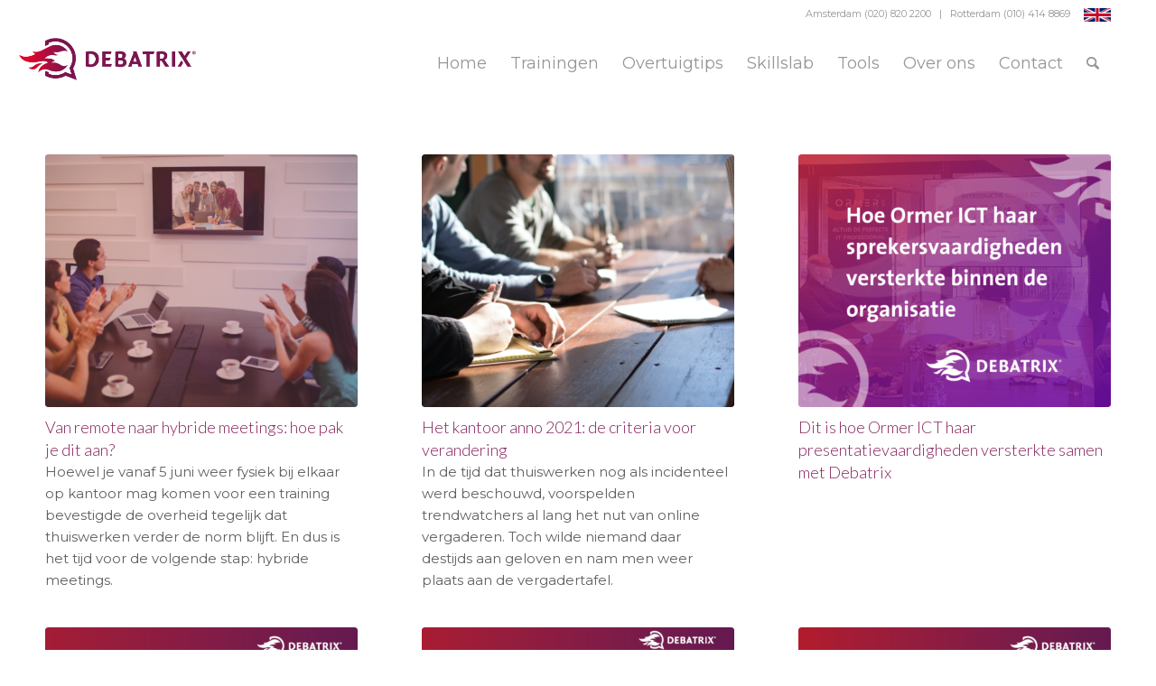

--- FILE ---
content_type: text/html; charset=UTF-8
request_url: https://www.debatrix.com/nl/categorie/nieuws/voorpagina/
body_size: 30239
content:
<!DOCTYPE html>
<html lang="nl-NL" class="html_stretched responsive av-preloader-disabled  html_header_top html_logo_left html_main_nav_header html_menu_right html_custom html_header_sticky html_header_shrinking html_header_topbar_active html_mobile_menu_phone html_header_searchicon html_content_align_center html_header_unstick_top html_header_stretch_disabled html_av-overlay-side html_av-overlay-side-classic html_av-submenu-noclone html_entry_id_51486 av-cookies-no-cookie-consent av-no-preview av-default-lightbox html_text_menu_active av-mobile-menu-switch-default">
<head>
<meta charset="UTF-8" />
<script type="text/javascript">
/* <![CDATA[ */
var gform;gform||(document.addEventListener("gform_main_scripts_loaded",function(){gform.scriptsLoaded=!0}),document.addEventListener("gform/theme/scripts_loaded",function(){gform.themeScriptsLoaded=!0}),window.addEventListener("DOMContentLoaded",function(){gform.domLoaded=!0}),gform={domLoaded:!1,scriptsLoaded:!1,themeScriptsLoaded:!1,isFormEditor:()=>"function"==typeof InitializeEditor,callIfLoaded:function(o){return!(!gform.domLoaded||!gform.scriptsLoaded||!gform.themeScriptsLoaded&&!gform.isFormEditor()||(gform.isFormEditor()&&console.warn("The use of gform.initializeOnLoaded() is deprecated in the form editor context and will be removed in Gravity Forms 3.1."),o(),0))},initializeOnLoaded:function(o){gform.callIfLoaded(o)||(document.addEventListener("gform_main_scripts_loaded",()=>{gform.scriptsLoaded=!0,gform.callIfLoaded(o)}),document.addEventListener("gform/theme/scripts_loaded",()=>{gform.themeScriptsLoaded=!0,gform.callIfLoaded(o)}),window.addEventListener("DOMContentLoaded",()=>{gform.domLoaded=!0,gform.callIfLoaded(o)}))},hooks:{action:{},filter:{}},addAction:function(o,r,e,t){gform.addHook("action",o,r,e,t)},addFilter:function(o,r,e,t){gform.addHook("filter",o,r,e,t)},doAction:function(o){gform.doHook("action",o,arguments)},applyFilters:function(o){return gform.doHook("filter",o,arguments)},removeAction:function(o,r){gform.removeHook("action",o,r)},removeFilter:function(o,r,e){gform.removeHook("filter",o,r,e)},addHook:function(o,r,e,t,n){null==gform.hooks[o][r]&&(gform.hooks[o][r]=[]);var d=gform.hooks[o][r];null==n&&(n=r+"_"+d.length),gform.hooks[o][r].push({tag:n,callable:e,priority:t=null==t?10:t})},doHook:function(r,o,e){var t;if(e=Array.prototype.slice.call(e,1),null!=gform.hooks[r][o]&&((o=gform.hooks[r][o]).sort(function(o,r){return o.priority-r.priority}),o.forEach(function(o){"function"!=typeof(t=o.callable)&&(t=window[t]),"action"==r?t.apply(null,e):e[0]=t.apply(null,e)})),"filter"==r)return e[0]},removeHook:function(o,r,t,n){var e;null!=gform.hooks[o][r]&&(e=(e=gform.hooks[o][r]).filter(function(o,r,e){return!!(null!=n&&n!=o.tag||null!=t&&t!=o.priority)}),gform.hooks[o][r]=e)}});
/* ]]> */
</script>



<!-- mobile setting -->
<meta name="viewport" content="width=device-width, initial-scale=1">

<!-- Scripts/CSS and wp_head hook -->
<link rel="dns-prefetch" href="//cdn.hu-manity.co" />
		<!-- Cookie Compliance -->
		<script type="text/javascript">var huOptions = {"appID":"wwwdebatrixcom-89245dd","currentLanguage":"nl","blocking":false,"globalCookie":false,"isAdmin":false,"privacyConsent":true,"forms":[]};</script>
		<script type="text/javascript" src="https://cdn.hu-manity.co/hu-banner.min.js"></script><meta name='robots' content='index, follow, max-image-preview:large, max-snippet:-1, max-video-preview:-1' />
	<style>img:is([sizes="auto" i], [sizes^="auto," i]) { contain-intrinsic-size: 3000px 1500px }</style>
	
	<!-- This site is optimized with the Yoast SEO Premium plugin v25.8 (Yoast SEO v26.8) - https://yoast.com/product/yoast-seo-premium-wordpress/ -->
	<title>Voorpagina Archives - Debatrix® Vergroot je overtuigingskracht!</title>
<link data-rocket-prefetch href="https://apis.google.com" rel="dns-prefetch">
<link data-rocket-prefetch href="https://snap.licdn.com" rel="dns-prefetch">
<link data-rocket-prefetch href="https://cdn.hu-manity.co" rel="dns-prefetch">
<link data-rocket-prefetch href="https://fonts.googleapis.com" rel="dns-prefetch"><link rel="preload" data-rocket-preload as="image" href="https://www.debatrix.com/nl/wp-content/uploads/2021/06/Hybride-meeting-tip-495x400.png" imagesrcset="https://www.debatrix.com/nl/wp-content/uploads/2021/06/Hybride-meeting-tip-495x400.png 495w, https://www.debatrix.com/nl/wp-content/uploads/2021/06/Hybride-meeting-tip-845x684.png 845w" imagesizes="(max-width: 495px) 100vw, 495px" fetchpriority="high">
	<link rel="canonical" href="https://www.debatrix.com/nl/categorie/nieuws/voorpagina/" />
	<link rel="next" href="https://www.debatrix.com/nl/categorie/nieuws/voorpagina/page/2/" />
	<meta property="og:locale" content="nl_NL" />
	<meta property="og:type" content="article" />
	<meta property="og:title" content="Voorpagina Archives" />
	<meta property="og:url" content="https://www.debatrix.com/nl/categorie/nieuws/voorpagina/" />
	<meta property="og:site_name" content="Debatrix® Vergroot je overtuigingskracht!" />
	<meta name="twitter:card" content="summary_large_image" />
	<script type="application/ld+json" class="yoast-schema-graph">{"@context":"https://schema.org","@graph":[{"@type":"CollectionPage","@id":"https://www.debatrix.com/nl/categorie/nieuws/voorpagina/","url":"https://www.debatrix.com/nl/categorie/nieuws/voorpagina/","name":"Voorpagina Archives - Debatrix® Vergroot je overtuigingskracht!","isPartOf":{"@id":"https://www.debatrix.com/nl/#website"},"primaryImageOfPage":{"@id":"https://www.debatrix.com/nl/categorie/nieuws/voorpagina/#primaryimage"},"image":{"@id":"https://www.debatrix.com/nl/categorie/nieuws/voorpagina/#primaryimage"},"thumbnailUrl":"https://www.debatrix.com/nl/wp-content/uploads/2025/04/Clientcase-cover-Ormer-1-1.png","breadcrumb":{"@id":"https://www.debatrix.com/nl/categorie/nieuws/voorpagina/#breadcrumb"},"inLanguage":"nl-NL"},{"@type":"ImageObject","inLanguage":"nl-NL","@id":"https://www.debatrix.com/nl/categorie/nieuws/voorpagina/#primaryimage","url":"https://www.debatrix.com/nl/wp-content/uploads/2025/04/Clientcase-cover-Ormer-1-1.png","contentUrl":"https://www.debatrix.com/nl/wp-content/uploads/2025/04/Clientcase-cover-Ormer-1-1.png","width":1080,"height":1080},{"@type":"BreadcrumbList","@id":"https://www.debatrix.com/nl/categorie/nieuws/voorpagina/#breadcrumb","itemListElement":[{"@type":"ListItem","position":1,"name":"Home","item":"https://www.debatrix.com/nl/home/"},{"@type":"ListItem","position":2,"name":"Nieuws","item":"https://www.debatrix.com/nl/categorie/nieuws/"},{"@type":"ListItem","position":3,"name":"Voorpagina"}]},{"@type":"WebSite","@id":"https://www.debatrix.com/nl/#website","url":"https://www.debatrix.com/nl/","name":"Debatrix® Vergroot je overtuigingskracht!","description":"Alles over overtuigingskracht, presenteren, training en coaching","potentialAction":[{"@type":"SearchAction","target":{"@type":"EntryPoint","urlTemplate":"https://www.debatrix.com/nl/?s={search_term_string}"},"query-input":{"@type":"PropertyValueSpecification","valueRequired":true,"valueName":"search_term_string"}}],"inLanguage":"nl-NL"}]}</script>
	<!-- / Yoast SEO Premium plugin. -->


<link rel='dns-prefetch' href='//www.googletagmanager.com' />

<link rel="alternate" type="application/rss+xml" title="Debatrix® Vergroot je overtuigingskracht! &raquo; feed" href="https://www.debatrix.com/nl/feed/" />
<link rel="alternate" type="application/rss+xml" title="Debatrix® Vergroot je overtuigingskracht! &raquo; reacties feed" href="https://www.debatrix.com/nl/comments/feed/" />
<link rel="alternate" type="application/rss+xml" title="Debatrix® Vergroot je overtuigingskracht! &raquo; Voorpagina categorie feed" href="https://www.debatrix.com/nl/categorie/nieuws/voorpagina/feed/" />

<!-- google webfont font replacement -->

			<script type='text/javascript'>

				(function() {

					/*	check if webfonts are disabled by user setting via cookie - or user must opt in.	*/
					var html = document.getElementsByTagName('html')[0];
					var cookie_check = html.className.indexOf('av-cookies-needs-opt-in') >= 0 || html.className.indexOf('av-cookies-can-opt-out') >= 0;
					var allow_continue = true;
					var silent_accept_cookie = html.className.indexOf('av-cookies-user-silent-accept') >= 0;

					if( cookie_check && ! silent_accept_cookie )
					{
						if( ! document.cookie.match(/aviaCookieConsent/) || html.className.indexOf('av-cookies-session-refused') >= 0 )
						{
							allow_continue = false;
						}
						else
						{
							if( ! document.cookie.match(/aviaPrivacyRefuseCookiesHideBar/) )
							{
								allow_continue = false;
							}
							else if( ! document.cookie.match(/aviaPrivacyEssentialCookiesEnabled/) )
							{
								allow_continue = false;
							}
							else if( document.cookie.match(/aviaPrivacyGoogleWebfontsDisabled/) )
							{
								allow_continue = false;
							}
						}
					}

					if( allow_continue )
					{
						var f = document.createElement('link');

						f.type 	= 'text/css';
						f.rel 	= 'stylesheet';
						f.href 	= 'https://fonts.googleapis.com/css?family=Lato:300,400,700%7CMontserrat&display=auto';
						f.id 	= 'avia-google-webfont';

						document.getElementsByTagName('head')[0].appendChild(f);
					}
				})();

			</script>
			<style id='wp-emoji-styles-inline-css' type='text/css'>

	img.wp-smiley, img.emoji {
		display: inline !important;
		border: none !important;
		box-shadow: none !important;
		height: 1em !important;
		width: 1em !important;
		margin: 0 0.07em !important;
		vertical-align: -0.1em !important;
		background: none !important;
		padding: 0 !important;
	}
</style>
<link rel='stylesheet' id='wp-block-library-css' href='https://www.debatrix.com/nl/wp-includes/css/dist/block-library/style.min.css?ver=6.8.3' type='text/css' media='all' />
<link rel='stylesheet' id='wp-components-css' href='https://www.debatrix.com/nl/wp-includes/css/dist/components/style.min.css?ver=6.8.3' type='text/css' media='all' />
<link rel='stylesheet' id='wp-preferences-css' href='https://www.debatrix.com/nl/wp-includes/css/dist/preferences/style.min.css?ver=6.8.3' type='text/css' media='all' />
<link rel='stylesheet' id='wp-block-editor-css' href='https://www.debatrix.com/nl/wp-includes/css/dist/block-editor/style.min.css?ver=6.8.3' type='text/css' media='all' />
<link data-minify="1" rel='stylesheet' id='popup-maker-block-library-style-css' href='https://www.debatrix.com/nl/wp-content/cache/min/1/nl/wp-content/plugins/popup-maker/dist/packages/block-library-style.css?ver=1758069586' type='text/css' media='all' />
<style id='global-styles-inline-css' type='text/css'>
:root{--wp--preset--aspect-ratio--square: 1;--wp--preset--aspect-ratio--4-3: 4/3;--wp--preset--aspect-ratio--3-4: 3/4;--wp--preset--aspect-ratio--3-2: 3/2;--wp--preset--aspect-ratio--2-3: 2/3;--wp--preset--aspect-ratio--16-9: 16/9;--wp--preset--aspect-ratio--9-16: 9/16;--wp--preset--color--black: #000000;--wp--preset--color--cyan-bluish-gray: #abb8c3;--wp--preset--color--white: #ffffff;--wp--preset--color--pale-pink: #f78da7;--wp--preset--color--vivid-red: #cf2e2e;--wp--preset--color--luminous-vivid-orange: #ff6900;--wp--preset--color--luminous-vivid-amber: #fcb900;--wp--preset--color--light-green-cyan: #7bdcb5;--wp--preset--color--vivid-green-cyan: #00d084;--wp--preset--color--pale-cyan-blue: #8ed1fc;--wp--preset--color--vivid-cyan-blue: #0693e3;--wp--preset--color--vivid-purple: #9b51e0;--wp--preset--color--metallic-red: #b02b2c;--wp--preset--color--maximum-yellow-red: #edae44;--wp--preset--color--yellow-sun: #eeee22;--wp--preset--color--palm-leaf: #83a846;--wp--preset--color--aero: #7bb0e7;--wp--preset--color--old-lavender: #745f7e;--wp--preset--color--steel-teal: #5f8789;--wp--preset--color--raspberry-pink: #d65799;--wp--preset--color--medium-turquoise: #4ecac2;--wp--preset--gradient--vivid-cyan-blue-to-vivid-purple: linear-gradient(135deg,rgba(6,147,227,1) 0%,rgb(155,81,224) 100%);--wp--preset--gradient--light-green-cyan-to-vivid-green-cyan: linear-gradient(135deg,rgb(122,220,180) 0%,rgb(0,208,130) 100%);--wp--preset--gradient--luminous-vivid-amber-to-luminous-vivid-orange: linear-gradient(135deg,rgba(252,185,0,1) 0%,rgba(255,105,0,1) 100%);--wp--preset--gradient--luminous-vivid-orange-to-vivid-red: linear-gradient(135deg,rgba(255,105,0,1) 0%,rgb(207,46,46) 100%);--wp--preset--gradient--very-light-gray-to-cyan-bluish-gray: linear-gradient(135deg,rgb(238,238,238) 0%,rgb(169,184,195) 100%);--wp--preset--gradient--cool-to-warm-spectrum: linear-gradient(135deg,rgb(74,234,220) 0%,rgb(151,120,209) 20%,rgb(207,42,186) 40%,rgb(238,44,130) 60%,rgb(251,105,98) 80%,rgb(254,248,76) 100%);--wp--preset--gradient--blush-light-purple: linear-gradient(135deg,rgb(255,206,236) 0%,rgb(152,150,240) 100%);--wp--preset--gradient--blush-bordeaux: linear-gradient(135deg,rgb(254,205,165) 0%,rgb(254,45,45) 50%,rgb(107,0,62) 100%);--wp--preset--gradient--luminous-dusk: linear-gradient(135deg,rgb(255,203,112) 0%,rgb(199,81,192) 50%,rgb(65,88,208) 100%);--wp--preset--gradient--pale-ocean: linear-gradient(135deg,rgb(255,245,203) 0%,rgb(182,227,212) 50%,rgb(51,167,181) 100%);--wp--preset--gradient--electric-grass: linear-gradient(135deg,rgb(202,248,128) 0%,rgb(113,206,126) 100%);--wp--preset--gradient--midnight: linear-gradient(135deg,rgb(2,3,129) 0%,rgb(40,116,252) 100%);--wp--preset--font-size--small: 1rem;--wp--preset--font-size--medium: 1.125rem;--wp--preset--font-size--large: 1.75rem;--wp--preset--font-size--x-large: clamp(1.75rem, 3vw, 2.25rem);--wp--preset--spacing--20: 0.44rem;--wp--preset--spacing--30: 0.67rem;--wp--preset--spacing--40: 1rem;--wp--preset--spacing--50: 1.5rem;--wp--preset--spacing--60: 2.25rem;--wp--preset--spacing--70: 3.38rem;--wp--preset--spacing--80: 5.06rem;--wp--preset--shadow--natural: 6px 6px 9px rgba(0, 0, 0, 0.2);--wp--preset--shadow--deep: 12px 12px 50px rgba(0, 0, 0, 0.4);--wp--preset--shadow--sharp: 6px 6px 0px rgba(0, 0, 0, 0.2);--wp--preset--shadow--outlined: 6px 6px 0px -3px rgba(255, 255, 255, 1), 6px 6px rgba(0, 0, 0, 1);--wp--preset--shadow--crisp: 6px 6px 0px rgba(0, 0, 0, 1);}:root { --wp--style--global--content-size: 800px;--wp--style--global--wide-size: 1130px; }:where(body) { margin: 0; }.wp-site-blocks > .alignleft { float: left; margin-right: 2em; }.wp-site-blocks > .alignright { float: right; margin-left: 2em; }.wp-site-blocks > .aligncenter { justify-content: center; margin-left: auto; margin-right: auto; }:where(.is-layout-flex){gap: 0.5em;}:where(.is-layout-grid){gap: 0.5em;}.is-layout-flow > .alignleft{float: left;margin-inline-start: 0;margin-inline-end: 2em;}.is-layout-flow > .alignright{float: right;margin-inline-start: 2em;margin-inline-end: 0;}.is-layout-flow > .aligncenter{margin-left: auto !important;margin-right: auto !important;}.is-layout-constrained > .alignleft{float: left;margin-inline-start: 0;margin-inline-end: 2em;}.is-layout-constrained > .alignright{float: right;margin-inline-start: 2em;margin-inline-end: 0;}.is-layout-constrained > .aligncenter{margin-left: auto !important;margin-right: auto !important;}.is-layout-constrained > :where(:not(.alignleft):not(.alignright):not(.alignfull)){max-width: var(--wp--style--global--content-size);margin-left: auto !important;margin-right: auto !important;}.is-layout-constrained > .alignwide{max-width: var(--wp--style--global--wide-size);}body .is-layout-flex{display: flex;}.is-layout-flex{flex-wrap: wrap;align-items: center;}.is-layout-flex > :is(*, div){margin: 0;}body .is-layout-grid{display: grid;}.is-layout-grid > :is(*, div){margin: 0;}body{padding-top: 0px;padding-right: 0px;padding-bottom: 0px;padding-left: 0px;}a:where(:not(.wp-element-button)){text-decoration: underline;}:root :where(.wp-element-button, .wp-block-button__link){background-color: #32373c;border-width: 0;color: #fff;font-family: inherit;font-size: inherit;line-height: inherit;padding: calc(0.667em + 2px) calc(1.333em + 2px);text-decoration: none;}.has-black-color{color: var(--wp--preset--color--black) !important;}.has-cyan-bluish-gray-color{color: var(--wp--preset--color--cyan-bluish-gray) !important;}.has-white-color{color: var(--wp--preset--color--white) !important;}.has-pale-pink-color{color: var(--wp--preset--color--pale-pink) !important;}.has-vivid-red-color{color: var(--wp--preset--color--vivid-red) !important;}.has-luminous-vivid-orange-color{color: var(--wp--preset--color--luminous-vivid-orange) !important;}.has-luminous-vivid-amber-color{color: var(--wp--preset--color--luminous-vivid-amber) !important;}.has-light-green-cyan-color{color: var(--wp--preset--color--light-green-cyan) !important;}.has-vivid-green-cyan-color{color: var(--wp--preset--color--vivid-green-cyan) !important;}.has-pale-cyan-blue-color{color: var(--wp--preset--color--pale-cyan-blue) !important;}.has-vivid-cyan-blue-color{color: var(--wp--preset--color--vivid-cyan-blue) !important;}.has-vivid-purple-color{color: var(--wp--preset--color--vivid-purple) !important;}.has-metallic-red-color{color: var(--wp--preset--color--metallic-red) !important;}.has-maximum-yellow-red-color{color: var(--wp--preset--color--maximum-yellow-red) !important;}.has-yellow-sun-color{color: var(--wp--preset--color--yellow-sun) !important;}.has-palm-leaf-color{color: var(--wp--preset--color--palm-leaf) !important;}.has-aero-color{color: var(--wp--preset--color--aero) !important;}.has-old-lavender-color{color: var(--wp--preset--color--old-lavender) !important;}.has-steel-teal-color{color: var(--wp--preset--color--steel-teal) !important;}.has-raspberry-pink-color{color: var(--wp--preset--color--raspberry-pink) !important;}.has-medium-turquoise-color{color: var(--wp--preset--color--medium-turquoise) !important;}.has-black-background-color{background-color: var(--wp--preset--color--black) !important;}.has-cyan-bluish-gray-background-color{background-color: var(--wp--preset--color--cyan-bluish-gray) !important;}.has-white-background-color{background-color: var(--wp--preset--color--white) !important;}.has-pale-pink-background-color{background-color: var(--wp--preset--color--pale-pink) !important;}.has-vivid-red-background-color{background-color: var(--wp--preset--color--vivid-red) !important;}.has-luminous-vivid-orange-background-color{background-color: var(--wp--preset--color--luminous-vivid-orange) !important;}.has-luminous-vivid-amber-background-color{background-color: var(--wp--preset--color--luminous-vivid-amber) !important;}.has-light-green-cyan-background-color{background-color: var(--wp--preset--color--light-green-cyan) !important;}.has-vivid-green-cyan-background-color{background-color: var(--wp--preset--color--vivid-green-cyan) !important;}.has-pale-cyan-blue-background-color{background-color: var(--wp--preset--color--pale-cyan-blue) !important;}.has-vivid-cyan-blue-background-color{background-color: var(--wp--preset--color--vivid-cyan-blue) !important;}.has-vivid-purple-background-color{background-color: var(--wp--preset--color--vivid-purple) !important;}.has-metallic-red-background-color{background-color: var(--wp--preset--color--metallic-red) !important;}.has-maximum-yellow-red-background-color{background-color: var(--wp--preset--color--maximum-yellow-red) !important;}.has-yellow-sun-background-color{background-color: var(--wp--preset--color--yellow-sun) !important;}.has-palm-leaf-background-color{background-color: var(--wp--preset--color--palm-leaf) !important;}.has-aero-background-color{background-color: var(--wp--preset--color--aero) !important;}.has-old-lavender-background-color{background-color: var(--wp--preset--color--old-lavender) !important;}.has-steel-teal-background-color{background-color: var(--wp--preset--color--steel-teal) !important;}.has-raspberry-pink-background-color{background-color: var(--wp--preset--color--raspberry-pink) !important;}.has-medium-turquoise-background-color{background-color: var(--wp--preset--color--medium-turquoise) !important;}.has-black-border-color{border-color: var(--wp--preset--color--black) !important;}.has-cyan-bluish-gray-border-color{border-color: var(--wp--preset--color--cyan-bluish-gray) !important;}.has-white-border-color{border-color: var(--wp--preset--color--white) !important;}.has-pale-pink-border-color{border-color: var(--wp--preset--color--pale-pink) !important;}.has-vivid-red-border-color{border-color: var(--wp--preset--color--vivid-red) !important;}.has-luminous-vivid-orange-border-color{border-color: var(--wp--preset--color--luminous-vivid-orange) !important;}.has-luminous-vivid-amber-border-color{border-color: var(--wp--preset--color--luminous-vivid-amber) !important;}.has-light-green-cyan-border-color{border-color: var(--wp--preset--color--light-green-cyan) !important;}.has-vivid-green-cyan-border-color{border-color: var(--wp--preset--color--vivid-green-cyan) !important;}.has-pale-cyan-blue-border-color{border-color: var(--wp--preset--color--pale-cyan-blue) !important;}.has-vivid-cyan-blue-border-color{border-color: var(--wp--preset--color--vivid-cyan-blue) !important;}.has-vivid-purple-border-color{border-color: var(--wp--preset--color--vivid-purple) !important;}.has-metallic-red-border-color{border-color: var(--wp--preset--color--metallic-red) !important;}.has-maximum-yellow-red-border-color{border-color: var(--wp--preset--color--maximum-yellow-red) !important;}.has-yellow-sun-border-color{border-color: var(--wp--preset--color--yellow-sun) !important;}.has-palm-leaf-border-color{border-color: var(--wp--preset--color--palm-leaf) !important;}.has-aero-border-color{border-color: var(--wp--preset--color--aero) !important;}.has-old-lavender-border-color{border-color: var(--wp--preset--color--old-lavender) !important;}.has-steel-teal-border-color{border-color: var(--wp--preset--color--steel-teal) !important;}.has-raspberry-pink-border-color{border-color: var(--wp--preset--color--raspberry-pink) !important;}.has-medium-turquoise-border-color{border-color: var(--wp--preset--color--medium-turquoise) !important;}.has-vivid-cyan-blue-to-vivid-purple-gradient-background{background: var(--wp--preset--gradient--vivid-cyan-blue-to-vivid-purple) !important;}.has-light-green-cyan-to-vivid-green-cyan-gradient-background{background: var(--wp--preset--gradient--light-green-cyan-to-vivid-green-cyan) !important;}.has-luminous-vivid-amber-to-luminous-vivid-orange-gradient-background{background: var(--wp--preset--gradient--luminous-vivid-amber-to-luminous-vivid-orange) !important;}.has-luminous-vivid-orange-to-vivid-red-gradient-background{background: var(--wp--preset--gradient--luminous-vivid-orange-to-vivid-red) !important;}.has-very-light-gray-to-cyan-bluish-gray-gradient-background{background: var(--wp--preset--gradient--very-light-gray-to-cyan-bluish-gray) !important;}.has-cool-to-warm-spectrum-gradient-background{background: var(--wp--preset--gradient--cool-to-warm-spectrum) !important;}.has-blush-light-purple-gradient-background{background: var(--wp--preset--gradient--blush-light-purple) !important;}.has-blush-bordeaux-gradient-background{background: var(--wp--preset--gradient--blush-bordeaux) !important;}.has-luminous-dusk-gradient-background{background: var(--wp--preset--gradient--luminous-dusk) !important;}.has-pale-ocean-gradient-background{background: var(--wp--preset--gradient--pale-ocean) !important;}.has-electric-grass-gradient-background{background: var(--wp--preset--gradient--electric-grass) !important;}.has-midnight-gradient-background{background: var(--wp--preset--gradient--midnight) !important;}.has-small-font-size{font-size: var(--wp--preset--font-size--small) !important;}.has-medium-font-size{font-size: var(--wp--preset--font-size--medium) !important;}.has-large-font-size{font-size: var(--wp--preset--font-size--large) !important;}.has-x-large-font-size{font-size: var(--wp--preset--font-size--x-large) !important;}
:where(.wp-block-post-template.is-layout-flex){gap: 1.25em;}:where(.wp-block-post-template.is-layout-grid){gap: 1.25em;}
:where(.wp-block-columns.is-layout-flex){gap: 2em;}:where(.wp-block-columns.is-layout-grid){gap: 2em;}
:root :where(.wp-block-pullquote){font-size: 1.5em;line-height: 1.6;}
</style>
<link data-minify="1" rel='stylesheet' id='typed-cursor-css' href='https://www.debatrix.com/nl/wp-content/cache/min/1/nl/wp-content/plugins/animated-typing-effect/assets/css/cursor.css?ver=1751763589' type='text/css' media='all' />
<link rel='stylesheet' id='mediaelement-css' href='https://www.debatrix.com/nl/wp-content/cache/background-css/1/www.debatrix.com/nl/wp-includes/js/mediaelement/mediaelementplayer-legacy.min.css?ver=4.2.17&wpr_t=1769292884' type='text/css' media='all' />
<link rel='stylesheet' id='wp-mediaelement-css' href='https://www.debatrix.com/nl/wp-includes/js/mediaelement/wp-mediaelement.min.css?ver=6.8.3' type='text/css' media='all' />
<link data-minify="1" rel='stylesheet' id='popup-maker-site-css' href='https://www.debatrix.com/nl/wp-content/cache/min/1/nl/wp-content/uploads/pum/pum-site-styles.css?ver=1751763589' type='text/css' media='all' />
<link rel='stylesheet' id='gforms_reset_css-css' href='https://www.debatrix.com/nl/wp-content/plugins/gravityforms/legacy/css/formreset.min.css?ver=2.9.26' type='text/css' media='all' />
<link rel='stylesheet' id='gforms_datepicker_css-css' href='https://www.debatrix.com/nl/wp-content/cache/background-css/1/www.debatrix.com/nl/wp-content/plugins/gravityforms/legacy/css/datepicker.min.css?ver=2.9.26&wpr_t=1769292884' type='text/css' media='all' />
<link rel='stylesheet' id='gforms_formsmain_css-css' href='https://www.debatrix.com/nl/wp-content/cache/background-css/1/www.debatrix.com/nl/wp-content/plugins/gravityforms/legacy/css/formsmain.min.css?ver=2.9.26&wpr_t=1769292884' type='text/css' media='all' />
<link rel='stylesheet' id='gforms_ready_class_css-css' href='https://www.debatrix.com/nl/wp-content/plugins/gravityforms/legacy/css/readyclass.min.css?ver=2.9.26' type='text/css' media='all' />
<link rel='stylesheet' id='gforms_browsers_css-css' href='https://www.debatrix.com/nl/wp-content/plugins/gravityforms/legacy/css/browsers.min.css?ver=2.9.26' type='text/css' media='all' />
<link data-minify="1" rel='stylesheet' id='avia-merged-styles-css' href='https://www.debatrix.com/nl/wp-content/cache/background-css/1/www.debatrix.com/nl/wp-content/cache/min/1/nl/wp-content/uploads/dynamic_avia/avia-merged-styles-3377590745f115fdd66cdf4f751e7f92---6808b6567a3e2.css?ver=1751763589&wpr_t=1769292884' type='text/css' media='all' />
<link data-minify="1" rel='stylesheet' id='avia-single-post-51486-css' href='https://www.debatrix.com/nl/wp-content/cache/min/1/nl/wp-content/uploads/dynamic_avia/avia_posts_css/post-51486.css?ver=1751763691' type='text/css' media='all' />
<style id='rocket-lazyload-inline-css' type='text/css'>
.rll-youtube-player{position:relative;padding-bottom:56.23%;height:0;overflow:hidden;max-width:100%;}.rll-youtube-player:focus-within{outline: 2px solid currentColor;outline-offset: 5px;}.rll-youtube-player iframe{position:absolute;top:0;left:0;width:100%;height:100%;z-index:100;background:0 0}.rll-youtube-player img{bottom:0;display:block;left:0;margin:auto;max-width:100%;width:100%;position:absolute;right:0;top:0;border:none;height:auto;-webkit-transition:.4s all;-moz-transition:.4s all;transition:.4s all}.rll-youtube-player img:hover{-webkit-filter:brightness(75%)}.rll-youtube-player .play{height:100%;width:100%;left:0;top:0;position:absolute;background:var(--wpr-bg-245805e8-5c74-4ff3-895a-3312b494c9b3) no-repeat center;background-color: transparent !important;cursor:pointer;border:none;}
</style>
<script type="text/javascript" src="https://www.debatrix.com/nl/wp-includes/js/jquery/jquery.min.js?ver=3.7.1" id="jquery-core-js" data-rocket-defer defer></script>
<script type="text/javascript" defer='defer' src="https://www.debatrix.com/nl/wp-content/plugins/gravityforms/js/jquery.json.min.js?ver=2.9.26" id="gform_json-js"></script>
<script type="text/javascript" id="gform_gravityforms-js-extra">
/* <![CDATA[ */
var gf_global = {"gf_currency_config":{"name":"Euro","symbol_left":"","symbol_right":"&#8364;","symbol_padding":" ","thousand_separator":".","decimal_separator":",","decimals":2,"code":"EUR"},"base_url":"https:\/\/www.debatrix.com\/nl\/wp-content\/plugins\/gravityforms","number_formats":[],"spinnerUrl":"https:\/\/www.debatrix.com\/nl\/wp-content\/plugins\/gravityforms\/images\/spinner.svg","version_hash":"06da7139d4ab050afcff4d6fcd65959e","strings":{"newRowAdded":"Nieuwe rij toegevoegd.","rowRemoved":"Rij verwijderd","formSaved":"Het formulier is opgeslagen. De inhoud bevat de link om terug te keren en het formulier in te vullen."}};
var gform_i18n = {"datepicker":{"days":{"monday":"Ma","tuesday":"Di","wednesday":"Wo","thursday":"Do","friday":"Vr","saturday":"Za","sunday":"Zo"},"months":{"january":"Januari","february":"Februari","march":"Maart","april":"April","may":"Mei","june":"Juni","july":"Juli","august":"Augustus","september":"September","october":"Oktober","november":"November","december":"December"},"firstDay":1,"iconText":"Selecteer een datum"}};
var gf_legacy_multi = {"98":"1"};
var gform_gravityforms = {"strings":{"invalid_file_extension":"Dit bestandstype is niet toegestaan. Moet \u00e9\u00e9n van de volgende zijn:","delete_file":"Dit bestand verwijderen","in_progress":"in behandeling","file_exceeds_limit":"Bestand overschrijdt limiet bestandsgrootte","illegal_extension":"Dit type bestand is niet toegestaan.","max_reached":"Maximale aantal bestanden bereikt","unknown_error":"Er was een probleem bij het opslaan van het bestand op de server","currently_uploading":"Wacht tot het uploaden is voltooid","cancel":"Annuleren","cancel_upload":"Deze upload annuleren","cancelled":"Geannuleerd","error":"Fout","message":"Bericht"},"vars":{"images_url":"https:\/\/www.debatrix.com\/nl\/wp-content\/plugins\/gravityforms\/images"}};
/* ]]> */
</script>
<script type="text/javascript" defer='defer' src="https://www.debatrix.com/nl/wp-content/plugins/gravityforms/js/gravityforms.min.js?ver=2.9.26" id="gform_gravityforms-js"></script>
<script type="text/javascript" id="gform_conditional_logic-js-extra">
/* <![CDATA[ */
var gf_legacy = {"is_legacy":"1"};
/* ]]> */
</script>
<script type="text/javascript" defer='defer' src="https://www.debatrix.com/nl/wp-content/plugins/gravityforms/js/conditional_logic.min.js?ver=2.9.26" id="gform_conditional_logic-js"></script>
<script type="text/javascript" defer='defer' src="https://www.debatrix.com/nl/wp-content/plugins/gravityforms/assets/js/dist/utils.min.js?ver=48a3755090e76a154853db28fc254681" id="gform_gravityforms_utils-js"></script>

<!-- Google tag (gtag.js) snippet toegevoegd door Site Kit -->
<!-- Google Analytics snippet toegevoegd door Site Kit -->
<script type="text/javascript" src="https://www.googletagmanager.com/gtag/js?id=G-26QW8727DQ" id="google_gtagjs-js" async></script>
<script type="text/javascript" id="google_gtagjs-js-after">
/* <![CDATA[ */
window.dataLayer = window.dataLayer || [];function gtag(){dataLayer.push(arguments);}
gtag("set","linker",{"domains":["www.debatrix.com"]});
gtag("js", new Date());
gtag("set", "developer_id.dZTNiMT", true);
gtag("config", "G-26QW8727DQ");
/* ]]> */
</script>
<link rel="https://api.w.org/" href="https://www.debatrix.com/nl/wp-json/" /><link rel="alternate" title="JSON" type="application/json" href="https://www.debatrix.com/nl/wp-json/wp/v2/categories/33" /><link rel="EditURI" type="application/rsd+xml" title="RSD" href="https://www.debatrix.com/nl/xmlrpc.php?rsd" />
<meta name="generator" content="WordPress 6.8.3" />
<script>
  !function(f,b,e,v,n,t,s)
  {if(f.fbq)return;n=f.fbq=function(){n.callMethod?
  n.callMethod.apply(n,arguments):n.queue.push(arguments)};
  if(!f._fbq)f._fbq=n;n.push=n;n.loaded=!0;n.version='2.0';
  n.queue=[];t=b.createElement(e);t.async=!0;
  t.src=v;s=b.getElementsByTagName(e)[0];
  s.parentNode.insertBefore(t,s)}(window, document,'script',
  'https://connect.facebook.net/en_US/fbevents.js');
  fbq('init', '188018845130259');
  fbq('track', 'PageView');
</script>

<script type="text/javascript">
	//
	</script>	
<script data-minify="1" type="text/javascript" src="https://www.debatrix.com/nl/wp-content/cache/min/1/js/plusone.js?ver=1751763589" data-rocket-defer defer>
  {lang: 'nl'}
</script>

<script type="text/javascript">

  var _gaq = _gaq || [];
  _gaq.push(['_setAccount', 'UA-6737090-1']);
  _gaq.push(['_trackPageview']);

  (function() {
    var ga = document.createElement('script'); ga.type = 'text/javascript'; ga.async = true;
    ga.src = ('https:' == document.location.protocol ? 'https://ssl' : 'http://www') + '.google-analytics.com/ga.js';
    var s = document.getElementsByTagName('script')[0]; s.parentNode.insertBefore(ga, s);
  })();
gtag('config', 'AW-1067509047');
</script>

<!-- Google tag (gtag.js) -->
<script async src="https://www.googletagmanager.com/gtag/js?id=AW-1067509047"></script>
<script>
  window.dataLayer = window.dataLayer || [];
  function gtag(){dataLayer.push(arguments);}
  gtag('js', new Date());

  gtag('config', 'AW-1067509047');
</script><meta name="generator" content="Site Kit by Google 1.170.0" />   <script data-minify="1" src="https://www.debatrix.com/nl/wp-content/cache/min/1/nl/wp-content/themes/debatrix-child/scripts/debatrix-tools.js?ver=1751763589" type="text/javascript" data-rocket-defer defer></script>
<link rel="profile" href="http://gmpg.org/xfn/11" />
<link rel="alternate" type="application/rss+xml" title="Debatrix® Vergroot je overtuigingskracht! RSS2 Feed" href="https://www.debatrix.com/nl/feed/" />
<link rel="pingback" href="https://www.debatrix.com/nl/xmlrpc.php" />

<style type='text/css' media='screen'>
 #top #header_main > .container, #top #header_main > .container .main_menu  .av-main-nav > li > a, #top #header_main #menu-item-shop .cart_dropdown_link{ height:70px; line-height: 70px; }
 .html_top_nav_header .av-logo-container{ height:70px;  }
 .html_header_top.html_header_sticky #top #wrap_all #main{ padding-top:100px; } 
</style>
<!--[if lt IE 9]><script src="https://www.debatrix.com/nl/wp-content/themes/debatrix/js/html5shiv.js"></script><![endif]-->
<link rel="icon" href="https://www.debatrix.com/nl/wp-content/uploads/2021/07/favicon-96x96-1.png" type="image/png">
<meta name="google-site-verification" content="CJOPJXKI67xATirrlp2TwgiJUdp4UyFJnPPWCMnVvFA">
<!-- Google Tag Manager snippet toegevoegd door Site Kit -->
<script type="text/javascript">
/* <![CDATA[ */

			( function( w, d, s, l, i ) {
				w[l] = w[l] || [];
				w[l].push( {'gtm.start': new Date().getTime(), event: 'gtm.js'} );
				var f = d.getElementsByTagName( s )[0],
					j = d.createElement( s ), dl = l != 'dataLayer' ? '&l=' + l : '';
				j.async = true;
				j.src = 'https://www.googletagmanager.com/gtm.js?id=' + i + dl;
				f.parentNode.insertBefore( j, f );
			} )( window, document, 'script', 'dataLayer', 'GTM-TNHFD6V' );
			
/* ]]> */
</script>

<!-- Einde Google Tag Manager snippet toegevoegd door Site Kit -->

<!-- To speed up the rendering and to display the site as fast as possible to the user we include some styles and scripts for above the fold content inline -->
<script type="text/javascript">'use strict';var avia_is_mobile=!1;if(/Android|webOS|iPhone|iPad|iPod|BlackBerry|IEMobile|Opera Mini/i.test(navigator.userAgent)&&'ontouchstart' in document.documentElement){avia_is_mobile=!0;document.documentElement.className+=' avia_mobile '}
else{document.documentElement.className+=' avia_desktop '};document.documentElement.className+=' js_active ';(function(){var e=['-webkit-','-moz-','-ms-',''],n='',o=!1,a=!1;for(var t in e){if(e[t]+'transform' in document.documentElement.style){o=!0;n=e[t]+'transform'};if(e[t]+'perspective' in document.documentElement.style){a=!0}};if(o){document.documentElement.className+=' avia_transform '};if(a){document.documentElement.className+=' avia_transform3d '};if(typeof document.getElementsByClassName=='function'&&typeof document.documentElement.getBoundingClientRect=='function'&&avia_is_mobile==!1){if(n&&window.innerHeight>0){setTimeout(function(){var e=0,o={},a=0,t=document.getElementsByClassName('av-parallax'),i=window.pageYOffset||document.documentElement.scrollTop;for(e=0;e<t.length;e++){t[e].style.top='0px';o=t[e].getBoundingClientRect();a=Math.ceil((window.innerHeight+i-o.top)*0.3);t[e].style[n]='translate(0px, '+a+'px)';t[e].style.top='auto';t[e].className+=' enabled-parallax '}},50)}}})();</script><style type="text/css">
		@font-face {font-family: 'entypo-fontello'; font-weight: normal; font-style: normal; font-display: auto;
		src: url('https://www.debatrix.com/nl/wp-content/themes/debatrix/config-templatebuilder/avia-template-builder/assets/fonts/entypo-fontello.woff2') format('woff2'),
		url('https://www.debatrix.com/nl/wp-content/themes/debatrix/config-templatebuilder/avia-template-builder/assets/fonts/entypo-fontello.woff') format('woff'),
		url('https://www.debatrix.com/nl/wp-content/themes/debatrix/config-templatebuilder/avia-template-builder/assets/fonts/entypo-fontello.ttf') format('truetype'),
		url('https://www.debatrix.com/nl/wp-content/themes/debatrix/config-templatebuilder/avia-template-builder/assets/fonts/entypo-fontello.svg#entypo-fontello') format('svg'),
		url('https://www.debatrix.com/nl/wp-content/themes/debatrix/config-templatebuilder/avia-template-builder/assets/fonts/entypo-fontello.eot'),
		url('https://www.debatrix.com/nl/wp-content/themes/debatrix/config-templatebuilder/avia-template-builder/assets/fonts/entypo-fontello.eot?#iefix') format('embedded-opentype');
		} #top .avia-font-entypo-fontello, body .avia-font-entypo-fontello, html body [data-av_iconfont='entypo-fontello']:before{ font-family: 'entypo-fontello'; }
		</style><noscript><style id="rocket-lazyload-nojs-css">.rll-youtube-player, [data-lazy-src]{display:none !important;}</style></noscript>
<style id="wpr-lazyload-bg-container"></style><style id="wpr-lazyload-bg-exclusion"></style>
<noscript>
<style id="wpr-lazyload-bg-nostyle">.mejs-overlay-button{--wpr-bg-47c44dfd-e53d-40e4-83a3-81f2cfed1dc3: url('https://www.debatrix.com/nl/nl/wp-includes/js/mediaelement/mejs-controls.svg');}.mejs-overlay-loading-bg-img{--wpr-bg-f69ef096-ebdd-480a-aac1-0a1eb4f87438: url('https://www.debatrix.com/nl/nl/wp-includes/js/mediaelement/mejs-controls.svg');}.mejs-button>button{--wpr-bg-5ef9e01f-2e26-4155-9d9f-ddba37d15d9f: url('https://www.debatrix.com/nl/nl/wp-includes/js/mediaelement/mejs-controls.svg');}.gform-legacy-datepicker.ui-datepicker .ui-datepicker-next,.gform-legacy-datepicker.ui-datepicker .ui-datepicker-prev{--wpr-bg-5d58122f-a49b-4b0a-8e04-5728d6381bcc: url('https://www.debatrix.com/nl/nl/wp-content/plugins/gravityforms/legacy/images/datepicker/arrow.png');}.gform_legacy_markup_wrapper .gform_card_icon_container div.gform_card_icon.gform_card_icon_selected:after{--wpr-bg-98bad42a-87b3-4c75-8521-f828a604bd42: url('https://www.debatrix.com/nl/nl/wp-content/plugins/gravityforms/images/gf-creditcards-check.svg');}.gform_legacy_markup_wrapper .chosen-container-single .chosen-single abbr{--wpr-bg-fb24574a-b519-473e-9b70-75936f2990cc: url('https://www.debatrix.com/nl/nl/wp-content/plugins/gravityforms/legacy/css/chosen-sprite.png');}.gform_legacy_markup_wrapper .chosen-container-single .chosen-single div b{--wpr-bg-4794d2ea-2906-42e9-9d51-9943da04bb9d: url('https://www.debatrix.com/nl/nl/wp-content/plugins/gravityforms/legacy/css/chosen-sprite.png');}.gform_legacy_markup_wrapper .chosen-container-single .chosen-search input[type=text]{--wpr-bg-0037ac83-282f-49e8-abc0-28d60234e012: url('https://www.debatrix.com/nl/nl/wp-content/plugins/gravityforms/legacy/css/chosen-sprite.png');}.gform_legacy_markup_wrapper .chosen-container-multi .chosen-choices li.search-choice .search-choice-close{--wpr-bg-05471f7b-86dd-4402-9c5d-486acdaabf4c: url('https://www.debatrix.com/nl/nl/wp-content/plugins/gravityforms/legacy/css/chosen-sprite.png');}.gform_legacy_markup_wrapper .chosen-rtl .chosen-search input[type=text]{--wpr-bg-aff072e6-23ce-412e-a3d5-315186d0d19d: url('https://www.debatrix.com/nl/nl/wp-content/plugins/gravityforms/legacy/css/chosen-sprite.png');}.gform_legacy_markup_wrapper .gform_card_icon_container div.gform_card_icon{--wpr-bg-8c9c79bd-822f-4541-a9c1-8a415693e481: url('https://www.debatrix.com/nl/nl/wp-content/plugins/gravityforms/images/gf-creditcards.svg');}.gform_legacy_markup_wrapper .ginput_container_creditcard .ginput_card_security_code_icon{--wpr-bg-3dda3142-3f22-49b3-b781-b22698cfbc9a: url('https://www.debatrix.com/nl/nl/wp-content/plugins/gravityforms/images/gf-creditcards.svg');}.gform_legacy_markup_wrapper .chosen-container .chosen-results-scroll-down span,.gform_legacy_markup_wrapper .chosen-container .chosen-results-scroll-up span,.gform_legacy_markup_wrapper .chosen-container-multi .chosen-choices .search-choice .search-choice-close,.gform_legacy_markup_wrapper .chosen-container-single .chosen-search input[type=text],.gform_legacy_markup_wrapper .chosen-container-single .chosen-single abbr,.gform_legacy_markup_wrapper .chosen-container-single .chosen-single div b,.gform_legacy_markup_wrapper .chosen-rtl .chosen-search input[type=text]{--wpr-bg-38d0151c-58fb-4cac-8e17-82ddb7270a1f: url('https://www.debatrix.com/nl/nl/wp-content/plugins/gravityforms/legacy/css/chosen-sprite@2x.png');}.ajax_load_inner{--wpr-bg-336922ef-f850-4943-98e4-fbda9eac0021: url('https://www.debatrix.com/nl/wp-content/themes/debatrix/images/layout/loading.gif');}.avia_fb_likebox .av_facebook_widget_imagebar{--wpr-bg-33f01a3a-e197-41af-bab6-591e6d9d5fb9: url('https://www.debatrix.com/nl/wp-content/themes/debatrix/images/layout/fake_facebook.jpg');}.iconbox-ted .iconbox_icon{--wpr-bg-563f7d98-c6f9-4021-908e-25826422c507: url('https://www.debatrix.com/nl/debatrix.com/en/wp-content/uploads/2020/12/Debatrix_Badges_Masterclass.png');}.rll-youtube-player .play{--wpr-bg-245805e8-5c74-4ff3-895a-3312b494c9b3: url('https://www.debatrix.com/nl/wp-content/plugins/wp-rocket/assets/img/youtube.png');}</style>
</noscript>
<script type="application/javascript">const rocket_pairs = [{"selector":".mejs-overlay-button","style":".mejs-overlay-button{--wpr-bg-47c44dfd-e53d-40e4-83a3-81f2cfed1dc3: url('https:\/\/www.debatrix.com\/nl\/nl\/wp-includes\/js\/mediaelement\/mejs-controls.svg');}","hash":"47c44dfd-e53d-40e4-83a3-81f2cfed1dc3","url":"https:\/\/www.debatrix.com\/nl\/nl\/wp-includes\/js\/mediaelement\/mejs-controls.svg"},{"selector":".mejs-overlay-loading-bg-img","style":".mejs-overlay-loading-bg-img{--wpr-bg-f69ef096-ebdd-480a-aac1-0a1eb4f87438: url('https:\/\/www.debatrix.com\/nl\/nl\/wp-includes\/js\/mediaelement\/mejs-controls.svg');}","hash":"f69ef096-ebdd-480a-aac1-0a1eb4f87438","url":"https:\/\/www.debatrix.com\/nl\/nl\/wp-includes\/js\/mediaelement\/mejs-controls.svg"},{"selector":".mejs-button>button","style":".mejs-button>button{--wpr-bg-5ef9e01f-2e26-4155-9d9f-ddba37d15d9f: url('https:\/\/www.debatrix.com\/nl\/nl\/wp-includes\/js\/mediaelement\/mejs-controls.svg');}","hash":"5ef9e01f-2e26-4155-9d9f-ddba37d15d9f","url":"https:\/\/www.debatrix.com\/nl\/nl\/wp-includes\/js\/mediaelement\/mejs-controls.svg"},{"selector":".gform-legacy-datepicker.ui-datepicker .ui-datepicker-next,.gform-legacy-datepicker.ui-datepicker .ui-datepicker-prev","style":".gform-legacy-datepicker.ui-datepicker .ui-datepicker-next,.gform-legacy-datepicker.ui-datepicker .ui-datepicker-prev{--wpr-bg-5d58122f-a49b-4b0a-8e04-5728d6381bcc: url('https:\/\/www.debatrix.com\/nl\/nl\/wp-content\/plugins\/gravityforms\/legacy\/images\/datepicker\/arrow.png');}","hash":"5d58122f-a49b-4b0a-8e04-5728d6381bcc","url":"https:\/\/www.debatrix.com\/nl\/nl\/wp-content\/plugins\/gravityforms\/legacy\/images\/datepicker\/arrow.png"},{"selector":".gform_legacy_markup_wrapper .gform_card_icon_container div.gform_card_icon.gform_card_icon_selected","style":".gform_legacy_markup_wrapper .gform_card_icon_container div.gform_card_icon.gform_card_icon_selected:after{--wpr-bg-98bad42a-87b3-4c75-8521-f828a604bd42: url('https:\/\/www.debatrix.com\/nl\/nl\/wp-content\/plugins\/gravityforms\/images\/gf-creditcards-check.svg');}","hash":"98bad42a-87b3-4c75-8521-f828a604bd42","url":"https:\/\/www.debatrix.com\/nl\/nl\/wp-content\/plugins\/gravityforms\/images\/gf-creditcards-check.svg"},{"selector":".gform_legacy_markup_wrapper .chosen-container-single .chosen-single abbr","style":".gform_legacy_markup_wrapper .chosen-container-single .chosen-single abbr{--wpr-bg-fb24574a-b519-473e-9b70-75936f2990cc: url('https:\/\/www.debatrix.com\/nl\/nl\/wp-content\/plugins\/gravityforms\/legacy\/css\/chosen-sprite.png');}","hash":"fb24574a-b519-473e-9b70-75936f2990cc","url":"https:\/\/www.debatrix.com\/nl\/nl\/wp-content\/plugins\/gravityforms\/legacy\/css\/chosen-sprite.png"},{"selector":".gform_legacy_markup_wrapper .chosen-container-single .chosen-single div b","style":".gform_legacy_markup_wrapper .chosen-container-single .chosen-single div b{--wpr-bg-4794d2ea-2906-42e9-9d51-9943da04bb9d: url('https:\/\/www.debatrix.com\/nl\/nl\/wp-content\/plugins\/gravityforms\/legacy\/css\/chosen-sprite.png');}","hash":"4794d2ea-2906-42e9-9d51-9943da04bb9d","url":"https:\/\/www.debatrix.com\/nl\/nl\/wp-content\/plugins\/gravityforms\/legacy\/css\/chosen-sprite.png"},{"selector":".gform_legacy_markup_wrapper .chosen-container-single .chosen-search input[type=text]","style":".gform_legacy_markup_wrapper .chosen-container-single .chosen-search input[type=text]{--wpr-bg-0037ac83-282f-49e8-abc0-28d60234e012: url('https:\/\/www.debatrix.com\/nl\/nl\/wp-content\/plugins\/gravityforms\/legacy\/css\/chosen-sprite.png');}","hash":"0037ac83-282f-49e8-abc0-28d60234e012","url":"https:\/\/www.debatrix.com\/nl\/nl\/wp-content\/plugins\/gravityforms\/legacy\/css\/chosen-sprite.png"},{"selector":".gform_legacy_markup_wrapper .chosen-container-multi .chosen-choices li.search-choice .search-choice-close","style":".gform_legacy_markup_wrapper .chosen-container-multi .chosen-choices li.search-choice .search-choice-close{--wpr-bg-05471f7b-86dd-4402-9c5d-486acdaabf4c: url('https:\/\/www.debatrix.com\/nl\/nl\/wp-content\/plugins\/gravityforms\/legacy\/css\/chosen-sprite.png');}","hash":"05471f7b-86dd-4402-9c5d-486acdaabf4c","url":"https:\/\/www.debatrix.com\/nl\/nl\/wp-content\/plugins\/gravityforms\/legacy\/css\/chosen-sprite.png"},{"selector":".gform_legacy_markup_wrapper .chosen-rtl .chosen-search input[type=text]","style":".gform_legacy_markup_wrapper .chosen-rtl .chosen-search input[type=text]{--wpr-bg-aff072e6-23ce-412e-a3d5-315186d0d19d: url('https:\/\/www.debatrix.com\/nl\/nl\/wp-content\/plugins\/gravityforms\/legacy\/css\/chosen-sprite.png');}","hash":"aff072e6-23ce-412e-a3d5-315186d0d19d","url":"https:\/\/www.debatrix.com\/nl\/nl\/wp-content\/plugins\/gravityforms\/legacy\/css\/chosen-sprite.png"},{"selector":".gform_legacy_markup_wrapper .gform_card_icon_container div.gform_card_icon","style":".gform_legacy_markup_wrapper .gform_card_icon_container div.gform_card_icon{--wpr-bg-8c9c79bd-822f-4541-a9c1-8a415693e481: url('https:\/\/www.debatrix.com\/nl\/nl\/wp-content\/plugins\/gravityforms\/images\/gf-creditcards.svg');}","hash":"8c9c79bd-822f-4541-a9c1-8a415693e481","url":"https:\/\/www.debatrix.com\/nl\/nl\/wp-content\/plugins\/gravityforms\/images\/gf-creditcards.svg"},{"selector":".gform_legacy_markup_wrapper .ginput_container_creditcard .ginput_card_security_code_icon","style":".gform_legacy_markup_wrapper .ginput_container_creditcard .ginput_card_security_code_icon{--wpr-bg-3dda3142-3f22-49b3-b781-b22698cfbc9a: url('https:\/\/www.debatrix.com\/nl\/nl\/wp-content\/plugins\/gravityforms\/images\/gf-creditcards.svg');}","hash":"3dda3142-3f22-49b3-b781-b22698cfbc9a","url":"https:\/\/www.debatrix.com\/nl\/nl\/wp-content\/plugins\/gravityforms\/images\/gf-creditcards.svg"},{"selector":".gform_legacy_markup_wrapper .chosen-container .chosen-results-scroll-down span,.gform_legacy_markup_wrapper .chosen-container .chosen-results-scroll-up span,.gform_legacy_markup_wrapper .chosen-container-multi .chosen-choices .search-choice .search-choice-close,.gform_legacy_markup_wrapper .chosen-container-single .chosen-search input[type=text],.gform_legacy_markup_wrapper .chosen-container-single .chosen-single abbr,.gform_legacy_markup_wrapper .chosen-container-single .chosen-single div b,.gform_legacy_markup_wrapper .chosen-rtl .chosen-search input[type=text]","style":".gform_legacy_markup_wrapper .chosen-container .chosen-results-scroll-down span,.gform_legacy_markup_wrapper .chosen-container .chosen-results-scroll-up span,.gform_legacy_markup_wrapper .chosen-container-multi .chosen-choices .search-choice .search-choice-close,.gform_legacy_markup_wrapper .chosen-container-single .chosen-search input[type=text],.gform_legacy_markup_wrapper .chosen-container-single .chosen-single abbr,.gform_legacy_markup_wrapper .chosen-container-single .chosen-single div b,.gform_legacy_markup_wrapper .chosen-rtl .chosen-search input[type=text]{--wpr-bg-38d0151c-58fb-4cac-8e17-82ddb7270a1f: url('https:\/\/www.debatrix.com\/nl\/nl\/wp-content\/plugins\/gravityforms\/legacy\/css\/chosen-sprite@2x.png');}","hash":"38d0151c-58fb-4cac-8e17-82ddb7270a1f","url":"https:\/\/www.debatrix.com\/nl\/nl\/wp-content\/plugins\/gravityforms\/legacy\/css\/chosen-sprite@2x.png"},{"selector":".ajax_load_inner","style":".ajax_load_inner{--wpr-bg-336922ef-f850-4943-98e4-fbda9eac0021: url('https:\/\/www.debatrix.com\/nl\/wp-content\/themes\/debatrix\/images\/layout\/loading.gif');}","hash":"336922ef-f850-4943-98e4-fbda9eac0021","url":"https:\/\/www.debatrix.com\/nl\/wp-content\/themes\/debatrix\/images\/layout\/loading.gif"},{"selector":".avia_fb_likebox .av_facebook_widget_imagebar","style":".avia_fb_likebox .av_facebook_widget_imagebar{--wpr-bg-33f01a3a-e197-41af-bab6-591e6d9d5fb9: url('https:\/\/www.debatrix.com\/nl\/wp-content\/themes\/debatrix\/images\/layout\/fake_facebook.jpg');}","hash":"33f01a3a-e197-41af-bab6-591e6d9d5fb9","url":"https:\/\/www.debatrix.com\/nl\/wp-content\/themes\/debatrix\/images\/layout\/fake_facebook.jpg"},{"selector":".iconbox-ted .iconbox_icon","style":".iconbox-ted .iconbox_icon{--wpr-bg-563f7d98-c6f9-4021-908e-25826422c507: url('https:\/\/www.debatrix.com\/nl\/debatrix.com\/en\/wp-content\/uploads\/2020\/12\/Debatrix_Badges_Masterclass.png');}","hash":"563f7d98-c6f9-4021-908e-25826422c507","url":"https:\/\/www.debatrix.com\/nl\/debatrix.com\/en\/wp-content\/uploads\/2020\/12\/Debatrix_Badges_Masterclass.png"},{"selector":".rll-youtube-player .play","style":".rll-youtube-player .play{--wpr-bg-245805e8-5c74-4ff3-895a-3312b494c9b3: url('https:\/\/www.debatrix.com\/nl\/wp-content\/plugins\/wp-rocket\/assets\/img\/youtube.png');}","hash":"245805e8-5c74-4ff3-895a-3312b494c9b3","url":"https:\/\/www.debatrix.com\/nl\/wp-content\/plugins\/wp-rocket\/assets\/img\/youtube.png"}]; const rocket_excluded_pairs = [];</script><meta name="generator" content="WP Rocket 3.20.3" data-wpr-features="wpr_lazyload_css_bg_img wpr_defer_js wpr_minify_js wpr_lazyload_images wpr_lazyload_iframes wpr_preconnect_external_domains wpr_oci wpr_minify_css wpr_preload_links wpr_desktop" /></head>

<body id="top" class="archive category category-voorpagina category-33 wp-theme-debatrix wp-child-theme-debatrix-child stretched rtl_columns av-curtain-numeric lato montserrat  cookies-not-set avia-responsive-images-support" itemscope="itemscope" itemtype="https://schema.org/WebPage" >

			<!-- Google Tag Manager (noscript) snippet toegevoegd door Site Kit -->
		<noscript>
			<iframe src="https://www.googletagmanager.com/ns.html?id=GTM-TNHFD6V" height="0" width="0" style="display:none;visibility:hidden"></iframe>
		</noscript>
		<!-- Einde Google Tag Manager (noscript) snippet toegevoegd door Site Kit -->
		
	<div id='wrap_all'>

	
<header id='header' class='all_colors header_color light_bg_color  av_header_top av_logo_left av_main_nav_header av_menu_right av_custom av_header_sticky av_header_shrinking av_header_stretch_disabled av_mobile_menu_phone av_header_searchicon av_header_unstick_top av_bottom_nav_disabled  av_header_border_disabled' data-av_shrink_factor='50' role="banner" itemscope="itemscope" itemtype="https://schema.org/WPHeader" >

		<div id='header_meta' class='container_wrap container_wrap_meta  av_secondary_right av_extra_header_active av_phone_active_right av_entry_id_51486'>

			      <div class='container'>
			      <div class='phone-info '><div>Amsterdam (020) 820 2200 &nbsp; <span class="grey">|</span> &nbsp; Rotterdam (010) 414 8869 &nbsp; &nbsp; <a href="https://debatrix.com/en/"><img src="/nl/wp-content/uploads/2021/08/uk-flag.png" id="en-flag"></a></div></div>			      </div>
		</div>

		<div  id='header_main' class='container_wrap container_wrap_logo'>

        <div class='container av-logo-container'><div class='inner-container'><span class='logo avia-standard-logo'><a href='https://www.debatrix.com/nl/' class=''><img src="https://debatrix.com/en/wp-content/uploads/2020/12/logo-debatrix-laat-u-overtuigen.png" height="100" width="300" alt='Debatrix® Vergroot je overtuigingskracht!' title='' /></a></span><nav class='main_menu' data-selectname='Selecteer een pagina'  role="navigation" itemscope="itemscope" itemtype="https://schema.org/SiteNavigationElement" ><div class="avia-menu av-main-nav-wrap"><ul role="menu" class="menu av-main-nav" id="avia-menu"><li role="menuitem" id="menu-item-32108" class="menu-item menu-item-type-post_type menu-item-object-page menu-item-home menu-item-top-level menu-item-top-level-1"><a href="https://www.debatrix.com/nl/" itemprop="url" tabindex="0"><span class="avia-bullet"></span><span class="avia-menu-text">Home</span><span class="avia-menu-fx"><span class="avia-arrow-wrap"><span class="avia-arrow"></span></span></span></a></li>
<li role="menuitem" id="menu-item-30935" class="menu-item menu-item-type-post_type menu-item-object-page menu-item-has-children menu-item-mega-parent  menu-item-top-level menu-item-top-level-2"><a href="https://www.debatrix.com/nl/overtuigen/" itemprop="url" tabindex="0"><span class="avia-bullet"></span><span class="avia-menu-text">Trainingen</span><span class="avia-menu-fx"><span class="avia-arrow-wrap"><span class="avia-arrow"></span></span></span></a>
<div class='avia_mega_div avia_mega2 six units'>

<ul class="sub-menu">
	<li role="menuitem" id="menu-item-31409" class="menu-item menu-item-type-post_type menu-item-object-page menu-item-has-children avia_mega_menu_columns_2 three units  avia_mega_menu_columns_first"><span class='mega_menu_title heading-color av-special-font'><a href='https://www.debatrix.com/nl/overtuigen/'><h6>Trainingen &#038; Coaching</h6></a></span>
	<ul class="sub-menu">
		<li role="menuitem" id="menu-item-32150" class="menu-item menu-item-type-post_type menu-item-object-page"><a href="https://www.debatrix.com/nl/overtuigen/" itemprop="url" tabindex="0"><span class="avia-bullet"></span><span class="avia-menu-text">Binnen organisaties</span></a></li>
		<li role="menuitem" id="menu-item-51047" class="menu-item menu-item-type-custom menu-item-object-custom"><a href="https://www.debatrix.com/nl/overtuigen/open-trainingen/" itemprop="url" tabindex="0"><span class="avia-bullet"></span><span class="avia-menu-text">Open trainingen</span></a></li>
		<li role="menuitem" id="menu-item-36784" class="menu-item menu-item-type-post_type menu-item-object-page"><a href="https://www.debatrix.com/nl/lezingen-inspiratiesessies/" itemprop="url" tabindex="0"><span class="avia-bullet"></span><span class="avia-menu-text">Lezingen &#038; inspiratiesessies</span></a></li>
		<li role="menuitem" id="menu-item-33155" class="menu-item menu-item-type-post_type menu-item-object-page"><a href="https://www.debatrix.com/nl/overtuigen/coaching/" itemprop="url" tabindex="0"><span class="avia-bullet"></span><span class="avia-menu-text">Coaching</span></a></li>
	</ul>
</li>
	<li role="menuitem" id="menu-item-45987" class="menu-item menu-item-type-post_type menu-item-object-page menu-item-has-children avia_mega_menu_columns_2 three units avia_mega_menu_columns_last"><span class='mega_menu_title heading-color av-special-font'><a href='https://www.debatrix.com/nl/opleidingstrajecten/'><h6>Opleidingstrajecten</h6></a></span>
	<ul class="sub-menu">
		<li role="menuitem" id="menu-item-51359" class="menu-item menu-item-type-post_type menu-item-object-page"><a href="https://www.debatrix.com/nl/opleidingstrajecten/keynote-traject/" itemprop="url" tabindex="0"><span class="avia-bullet"></span><span class="avia-menu-text">Keynote Traject</span></a></li>
		<li role="menuitem" id="menu-item-45506" class="menu-item menu-item-type-post_type menu-item-object-page"><a href="https://www.debatrix.com/nl/ambassadors-academy/" itemprop="url" tabindex="0"><span class="avia-bullet"></span><span class="avia-menu-text">Experttraject</span></a></li>
	</ul>
</li>
</ul>

</div>
</li>
<li role="menuitem" id="menu-item-45126" class="menu-item menu-item-type-post_type menu-item-object-page menu-item-has-children menu-item-top-level menu-item-top-level-3"><a href="https://www.debatrix.com/nl/organisatie/overtuigtips/" itemprop="url" tabindex="0"><span class="avia-bullet"></span><span class="avia-menu-text">Overtuigtips</span><span class="avia-menu-fx"><span class="avia-arrow-wrap"><span class="avia-arrow"></span></span></span></a>


<ul class="sub-menu">
	<li role="menuitem" id="menu-item-36929" class="menu-item menu-item-type-post_type menu-item-object-page menu-item-has-children"><a href="https://www.debatrix.com/nl/nieuws/overtuigtips/" itemprop="url" tabindex="0"><span class="avia-bullet"></span><span class="avia-menu-text"><h6>Overtuigtips</h6></span></a>
	<ul class="sub-menu">
		<li role="menuitem" id="menu-item-36927" class="menu-item menu-item-type-post_type menu-item-object-page"><a href="https://www.debatrix.com/nl/nieuws/overtuigtips/" itemprop="url" tabindex="0"><span class="avia-bullet"></span><span class="avia-menu-text"><h5> Alle overtuigtips</h5></span></a></li>
		<li role="menuitem" id="menu-item-45127" class="menu-item menu-item-type-post_type menu-item-object-page"><a href="https://www.debatrix.com/nl/organisatie/overtuigtips/" itemprop="url" tabindex="0"><span class="avia-bullet"></span><span class="avia-menu-text"><h5>Aanmelden overtuigtip</h5></span></a></li>
		<li role="menuitem" id="menu-item-32125" class="menu-item menu-item-type-post_type menu-item-object-page"><a href="https://www.debatrix.com/nl/overtuigtips-storytelling/" itemprop="url" tabindex="0"><span class="avia-bullet"></span><span class="avia-menu-text">Storytelling overtuigtips</span></a></li>
	</ul>
</li>
	<li role="menuitem" id="menu-item-32183" class="menu-item menu-item-type-post_type menu-item-object-page menu-item-has-children"><a href="https://www.debatrix.com/nl/nieuws/alles-over/" itemprop="url" tabindex="0"><span class="avia-bullet"></span><span class="avia-menu-text"><h6>Alles over</h6></span></a>
	<ul class="sub-menu">
		<li role="menuitem" id="menu-item-32184" class="menu-item menu-item-type-post_type menu-item-object-page"><a href="https://www.debatrix.com/nl/nieuws/presenteren/" itemprop="url" tabindex="0"><span class="avia-bullet"></span><span class="avia-menu-text">Presenteren</span></a></li>
		<li role="menuitem" id="menu-item-45459" class="menu-item menu-item-type-post_type menu-item-object-page"><a href="https://www.debatrix.com/nl/nieuws/alles-over-pitchen/" itemprop="url" tabindex="0"><span class="avia-bullet"></span><span class="avia-menu-text">Pitchen</span></a></li>
		<li role="menuitem" id="menu-item-30963" class="menu-item menu-item-type-post_type menu-item-object-page"><a href="https://www.debatrix.com/nl/nieuws/beinvloeden/" itemprop="url" tabindex="0"><span class="avia-bullet"></span><span class="avia-menu-text">Beïnvloeden</span></a></li>
		<li role="menuitem" id="menu-item-36680" class="menu-item menu-item-type-post_type menu-item-object-page"><a href="https://www.debatrix.com/nl/overtuigen/onlinecommunicatie/expertcommunicatie/" itemprop="url" tabindex="0"><span class="avia-bullet"></span><span class="avia-menu-text">Expertcommunicatie</span></a></li>
		<li role="menuitem" id="menu-item-39918" class="menu-item menu-item-type-post_type menu-item-object-page"><a href="https://www.debatrix.com/nl/nieuws/hybride-communicatie/" itemprop="url" tabindex="0"><span class="avia-bullet"></span><span class="avia-menu-text">Hybride communicatie</span></a></li>
		<li role="menuitem" id="menu-item-32185" class="menu-item menu-item-type-post_type menu-item-object-page"><a href="https://www.debatrix.com/nl/nieuws/alles-over-online-communicatie/" itemprop="url" tabindex="0"><span class="avia-bullet"></span><span class="avia-menu-text">Communicatie in MS Teams</span></a></li>
	</ul>
</li>
</ul>
</li>
<li role="menuitem" id="menu-item-47730" class="menu-item menu-item-type-post_type menu-item-object-page menu-item-has-children menu-item-top-level menu-item-top-level-4"><a href="https://www.debatrix.com/nl/organisatie/trainingsfilosofie/" itemprop="url" tabindex="0"><span class="avia-bullet"></span><span class="avia-menu-text">Skillslab</span><span class="avia-menu-fx"><span class="avia-arrow-wrap"><span class="avia-arrow"></span></span></span></a>


<ul class="sub-menu">
	<li role="menuitem" id="menu-item-47733" class="menu-item menu-item-type-post_type menu-item-object-page"><a href="https://www.debatrix.com/nl/organisatie/debatrix-skillslab/" itemprop="url" tabindex="0"><span class="avia-bullet"></span><span class="avia-menu-text"><b>Ga naar het Debatrix Skillslab</b></span></a></li>
	<li role="menuitem" id="menu-item-32477" class="menu-item menu-item-type-post_type menu-item-object-page"><a href="https://www.debatrix.com/nl/storyclub/" itemprop="url" tabindex="0"><span class="avia-bullet"></span><span class="avia-menu-text">Storyclub</span></a></li>
</ul>
</li>
<li role="menuitem" id="menu-item-30937" class="menu-item menu-item-type-post_type menu-item-object-page menu-item-has-children menu-item-mega-parent  menu-item-top-level menu-item-top-level-5"><a href="https://www.debatrix.com/nl/tools/" itemprop="url" tabindex="0"><span class="avia-bullet"></span><span class="avia-menu-text">Tools</span><span class="avia-menu-fx"><span class="avia-arrow-wrap"><span class="avia-arrow"></span></span></span></a>
<div class='avia_mega_div avia_mega2 six units'>

<ul class="sub-menu">
	<li role="menuitem" id="menu-item-40613" class="menu-item menu-item-type-post_type menu-item-object-page avia_mega_menu_columns_2 three units  avia_mega_menu_columns_first"><span class='mega_menu_title heading-color av-special-font'><a href='https://www.debatrix.com/nl/tools/'><img src="data:image/svg+xml,%3Csvg%20xmlns='http://www.w3.org/2000/svg'%20viewBox='0%200%20150%20150'%3E%3C/svg%3E" width="150" height="150" data-lazy-src="https://www.debatrix.com/nl/wp-content/uploads/2021/06/tandwiel-600-300x300.jpg"><noscript><img src="https://www.debatrix.com/nl/wp-content/uploads/2021/06/tandwiel-600-300x300.jpg" width="150" height="150"></noscript></a></span></li>
	<li role="menuitem" id="menu-item-32191" class="menu-item menu-item-type-post_type menu-item-object-page menu-item-has-children avia_mega_menu_columns_2 three units avia_mega_menu_columns_last"><span class='mega_menu_title heading-color av-special-font'><a href='https://www.debatrix.com/nl/tools/'><h6>Populairste tools</h6></a></span>
	<ul class="sub-menu">
		<li role="menuitem" id="menu-item-32190" class="menu-item menu-item-type-post_type menu-item-object-page"><a href="https://www.debatrix.com/nl/tools/calculator-hoelang-duurt-jouw-speech/" itemprop="url" tabindex="0"><span class="avia-bullet"></span><span class="avia-menu-text">Calculator: hoelang duurt jouw speech?</span></a></li>
		<li role="menuitem" id="menu-item-32194" class="menu-item menu-item-type-post_type menu-item-object-page"><a href="https://www.debatrix.com/nl/tools/woordanalyse-welke-woorden-gebruik-jij-het-meest/" itemprop="url" tabindex="0"><span class="avia-bullet"></span><span class="avia-menu-text">Woordanalyse: welke woorden gebruik jij veel?</span></a></li>
		<li role="menuitem" id="menu-item-45215" class="menu-item menu-item-type-post_type menu-item-object-page menu-item-has-children"><a href="https://www.debatrix.com/nl/tipbundel/" itemprop="url" tabindex="0"><span class="avia-bullet"></span><span class="avia-menu-text">Toolkit Hybride Vergaderen</span></a>
		<ul class="sub-menu">
			<li role="menuitem" id="menu-item-35255" class="menu-item menu-item-type-post_type menu-item-object-page"><a href="https://www.debatrix.com/nl/tools/" itemprop="url" tabindex="0"><span class="avia-bullet"></span><span class="avia-menu-text"><b>Alle tools</b></span></a></li>
		</ul>
</li>
	</ul>
</li>
</ul>

</div>
</li>
<li role="menuitem" id="menu-item-30939" class="menu-item menu-item-type-post_type menu-item-object-page menu-item-has-children menu-item-top-level menu-item-top-level-6"><a href="https://www.debatrix.com/nl/organisatie/" itemprop="url" tabindex="0"><span class="avia-bullet"></span><span class="avia-menu-text">Over ons</span><span class="avia-menu-fx"><span class="avia-arrow-wrap"><span class="avia-arrow"></span></span></span></a>


<ul class="sub-menu">
	<li role="menuitem" id="menu-item-31048" class="menu-item menu-item-type-post_type menu-item-object-page"><a href="https://www.debatrix.com/nl/organisatie/" itemprop="url" tabindex="0"><span class="avia-bullet"></span><span class="avia-menu-text"><h6>Over ons</h6></span></a></li>
	<li role="menuitem" id="menu-item-47734" class="menu-item menu-item-type-post_type menu-item-object-page"><a href="https://www.debatrix.com/nl/organisatie/trainingsfilosofie/" itemprop="url" tabindex="0"><span class="avia-bullet"></span><span class="avia-menu-text">Visie op Skillsontwikkeling</span></a></li>
	<li role="menuitem" id="menu-item-35862" class="menu-item menu-item-type-post_type menu-item-object-page"><a href="https://www.debatrix.com/nl/client-stories/" itemprop="url" tabindex="0"><span class="avia-bullet"></span><span class="avia-menu-text">Ons werk</span></a></li>
	<li role="menuitem" id="menu-item-35863" class="menu-item menu-item-type-post_type menu-item-object-page"><a href="https://www.debatrix.com/nl/organisatie/wie-we-zijn/" itemprop="url" tabindex="0"><span class="avia-bullet"></span><span class="avia-menu-text">Team</span></a></li>
</ul>
</li>
<li role="menuitem" id="menu-item-30938" class="menu-item menu-item-type-post_type menu-item-object-page menu-item-mega-parent  menu-item-top-level menu-item-top-level-7"><a href="https://www.debatrix.com/nl/contact/" itemprop="url" tabindex="0"><span class="avia-bullet"></span><span class="avia-menu-text">Contact</span><span class="avia-menu-fx"><span class="avia-arrow-wrap"><span class="avia-arrow"></span></span></span></a></li>
<li id="menu-item-search" class="noMobile menu-item menu-item-search-dropdown menu-item-avia-special" role="menuitem"><a aria-label="Zoek" href="?s=" rel="nofollow" data-avia-search-tooltip="

&lt;form role=&quot;search&quot; action=&quot;https://www.debatrix.com/nl/&quot; id=&quot;searchform&quot; method=&quot;get&quot; class=&quot;&quot;&gt;
	&lt;div&gt;
		&lt;input type=&quot;submit&quot; value=&quot;&quot; id=&quot;searchsubmit&quot; class=&quot;button avia-font-entypo-fontello&quot; /&gt;
		&lt;input type=&quot;text&quot; id=&quot;s&quot; name=&quot;s&quot; value=&quot;&quot; placeholder=&#039;Zoek&#039; /&gt;
			&lt;/div&gt;
&lt;/form&gt;
" aria-hidden='false' data-av_icon='' data-av_iconfont='entypo-fontello'><span class="avia_hidden_link_text">Zoek</span></a></li><li class="av-burger-menu-main menu-item-avia-special ">
	        			<a href="#" aria-label="Menu" aria-hidden="false">
							<span class="av-hamburger av-hamburger--spin av-js-hamburger">
								<span class="av-hamburger-box">
						          <span class="av-hamburger-inner"></span>
						          <strong>Menu</strong>
								</span>
							</span>
							<span class="avia_hidden_link_text">Menu</span>
						</a>
	        		   </li></ul></div></nav></div> </div> 
		<!-- end container_wrap-->
		</div>
		<div class='header_bg'></div>

<!-- end header -->
</header>

	<div id='main' class='all_colors' data-scroll-offset='70'>

	
		<div class='container_wrap container_wrap_first main_color fullsize'>

			<div class='container template-blog '>

				<main class='content av-content-full alpha units'  role="main" itemprop="mainContentOfPage" itemscope="itemscope" itemtype="https://schema.org/Blog" >

					<div class="entry-content-wrapper"><div  data-slideshow-options="{&quot;animation&quot;:&quot;fade&quot;,&quot;autoplay&quot;:false,&quot;loop_autoplay&quot;:&quot;once&quot;,&quot;interval&quot;:5,&quot;loop_manual&quot;:&quot;manual-endless&quot;,&quot;autoplay_stopper&quot;:false,&quot;noNavigation&quot;:false,&quot;show_slide_delay&quot;:90}" class='avia-content-slider avia-content-grid-active avia-content-slider1 avia-content-slider-odd avia-builder-el-no-sibling av-slideshow-ui av-control-default   av-no-slider-navigation av-slideshow-manual av-loop-once av-loop-manual-endless '  itemscope="itemscope" itemtype="https://schema.org/Blog" ><div class="avia-content-slider-inner"><div class="slide-entry-wrap"><article class='slide-entry flex_column  post-entry post-entry-35619 slide-entry-overview slide-loop-1 slide-parity-odd  av_one_third first real-thumbnail post-format-standard'  itemscope="itemscope" itemtype="https://schema.org/BlogPosting" itemprop="blogPost" ><a href='https://www.debatrix.com/nl/2021/06/van-remote-naar-hybride-meetings-hoe-pak-je-dit-aan/' data-rel='slide-1' class='slide-image' title='Van remote naar hybride meetings: hoe pak je dit aan?'><img fetchpriority="high" width="495" height="400" src="https://www.debatrix.com/nl/wp-content/uploads/2021/06/Hybride-meeting-tip-495x400.png" class="wp-image-35614 avia-img-lazy-loading-not-35614 attachment-portfolio size-portfolio wp-post-image" alt="Hybride meetings" decoding="async" srcset="https://www.debatrix.com/nl/wp-content/uploads/2021/06/Hybride-meeting-tip-495x400.png 495w, https://www.debatrix.com/nl/wp-content/uploads/2021/06/Hybride-meeting-tip-845x684.png 845w" sizes="(max-width: 495px) 100vw, 495px" /></a><div class="slide-content"><header class="entry-content-header"><h3 class='slide-entry-title entry-title '  itemprop="headline" ><a href='https://www.debatrix.com/nl/2021/06/van-remote-naar-hybride-meetings-hoe-pak-je-dit-aan/' title='Van remote naar hybride meetings: hoe pak je dit aan?'>Van remote naar hybride meetings: hoe pak je dit aan?</a></h3><span class="av-vertical-delimiter"></span></header><div class="slide-meta"><time class='slide-meta-time updated'  itemprop="datePublished" datetime="2021-06-03T13:59:46+02:00" >3 juni 2021</time><div class="slide-meta-del">/</div><div class="slide-meta-comments"><a href='https://www.debatrix.com/nl/2021/06/van-remote-naar-hybride-meetings-hoe-pak-je-dit-aan/#respond'>0 Reacties</a></div></div><div class='slide-entry-excerpt entry-content'  itemprop="text" >Hoewel je vanaf 5 juni weer fysiek bij elkaar op kantoor mag komen voor een training bevestigde de overheid tegelijk dat thuiswerken verder de norm blijft. En dus is het tijd voor de volgende stap: hybride meetings.</div></div><footer class="entry-footer"></footer><span class='hidden'>
				<span class='av-structured-data'  itemprop="image" itemscope="itemscope" itemtype="https://schema.org/ImageObject" >
						<span itemprop='url'>https://www.debatrix.com/nl/wp-content/uploads/2021/06/Hybride-meeting-tip.png</span>
						<span itemprop='height'>1785</span>
						<span itemprop='width'>2975</span>
				</span>
				<span class='av-structured-data'  itemprop="publisher" itemtype="https://schema.org/Organization" itemscope="itemscope" >
						<span itemprop='name'>Tim Ruyssenaars</span>
						<span itemprop='logo' itemscope itemtype='https://schema.org/ImageObject'>
							<span itemprop='url'>https://debatrix.com/en/wp-content/uploads/2020/12/logo-debatrix-laat-u-overtuigen.png</span>
						</span>
				</span><span class='av-structured-data'  itemprop="author" itemscope="itemscope" itemtype="https://schema.org/Person" ><span itemprop='name'>Tim Ruyssenaars</span></span><span class='av-structured-data'  itemprop="datePublished" datetime="2022-12-14T09:07:32+01:00" >2021-06-03 13:59:46</span><span class='av-structured-data'  itemprop="dateModified" itemtype="https://schema.org/dateModified" >2024-03-07 14:48:28</span><span class='av-structured-data'  itemprop="mainEntityOfPage" itemtype="https://schema.org/mainEntityOfPage" ><span itemprop='name'>Van remote naar hybride meetings: hoe pak je dit aan?</span></span></span></article><article class='slide-entry flex_column  post-entry post-entry-30864 slide-entry-overview slide-loop-2 slide-parity-even  av_one_third  real-thumbnail post-format-standard'  itemscope="itemscope" itemtype="https://schema.org/BlogPosting" itemprop="blogPost" ><a href='https://www.debatrix.com/nl/2021/02/het-kantoor-anno-2021-criteria-voor-verandering/' data-rel='slide-1' class='slide-image' title='Het kantoor anno 2021: de criteria voor verandering'><img width="495" height="400" src="https://www.debatrix.com/nl/wp-content/uploads/2021/02/dylan-gillis-KdeqA3aTnBY-unsplash-1-495x400.jpg" class="wp-image-30955 avia-img-lazy-loading-not-30955 attachment-portfolio size-portfolio wp-post-image" alt="Verandercommunicatie thuiswerken Fysiek" decoding="async" srcset="https://www.debatrix.com/nl/wp-content/uploads/2021/02/dylan-gillis-KdeqA3aTnBY-unsplash-1-495x400.jpg 495w, https://www.debatrix.com/nl/wp-content/uploads/2021/02/dylan-gillis-KdeqA3aTnBY-unsplash-1-845x684.jpg 845w" sizes="(max-width: 495px) 100vw, 495px" /></a><div class="slide-content"><header class="entry-content-header"><h3 class='slide-entry-title entry-title '  itemprop="headline" ><a href='https://www.debatrix.com/nl/2021/02/het-kantoor-anno-2021-criteria-voor-verandering/' title='Het kantoor anno 2021: de criteria voor verandering'>Het kantoor anno 2021: de criteria voor verandering</a></h3><span class="av-vertical-delimiter"></span></header><div class="slide-meta"><time class='slide-meta-time updated'  itemprop="datePublished" datetime="2021-02-19T14:31:03+01:00" >19 februari 2021</time><div class="slide-meta-del">/</div><div class="slide-meta-comments"><a href='https://www.debatrix.com/nl/2021/02/het-kantoor-anno-2021-criteria-voor-verandering/#respond'>0 Reacties</a></div></div><div class='slide-entry-excerpt entry-content'  itemprop="text" >In de tijd dat thuiswerken nog als incidenteel werd beschouwd, voorspelden trendwatchers al lang het nut van online vergaderen. Toch wilde niemand daar destijds aan geloven en nam men weer plaats aan de vergadertafel.</div></div><footer class="entry-footer"></footer><span class='hidden'>
				<span class='av-structured-data'  itemprop="image" itemscope="itemscope" itemtype="https://schema.org/ImageObject" >
						<span itemprop='url'>https://www.debatrix.com/nl/wp-content/uploads/2021/02/dylan-gillis-KdeqA3aTnBY-unsplash-1-scaled.jpg</span>
						<span itemprop='height'>1707</span>
						<span itemprop='width'>2560</span>
				</span>
				<span class='av-structured-data'  itemprop="publisher" itemtype="https://schema.org/Organization" itemscope="itemscope" >
						<span itemprop='name'>Tim Ruyssenaars</span>
						<span itemprop='logo' itemscope itemtype='https://schema.org/ImageObject'>
							<span itemprop='url'>https://debatrix.com/en/wp-content/uploads/2020/12/logo-debatrix-laat-u-overtuigen.png</span>
						</span>
				</span><span class='av-structured-data'  itemprop="author" itemscope="itemscope" itemtype="https://schema.org/Person" ><span itemprop='name'>Tim Ruyssenaars</span></span><span class='av-structured-data'  itemprop="datePublished" datetime="2022-12-14T09:07:32+01:00" >2021-02-19 14:31:03</span><span class='av-structured-data'  itemprop="dateModified" itemtype="https://schema.org/dateModified" >2021-08-17 17:06:19</span><span class='av-structured-data'  itemprop="mainEntityOfPage" itemtype="https://schema.org/mainEntityOfPage" ><span itemprop='name'>Het kantoor anno 2021: de criteria voor verandering</span></span></span></article><article class='slide-entry flex_column  post-entry post-entry-51486 slide-entry-overview slide-loop-3 slide-parity-odd  av_one_third  real-thumbnail post-format-standard'  itemscope="itemscope" itemtype="https://schema.org/BlogPosting" itemprop="blogPost" ><a href='https://www.debatrix.com/nl/2025/04/dit-is-hoe-ormer-ict-haar-presentatievaardigheden-versterkte-samen-met-debatrix/' data-rel='slide-1' class='slide-image' title='Dit is hoe Ormer ICT haar presentatievaardigheden versterkte samen met Debatrix'><img width="495" height="400" src="https://www.debatrix.com/nl/wp-content/uploads/2025/04/Clientcase-cover-Ormer-1-1-495x400.png" class="wp-image-51566 avia-img-lazy-loading-not-51566 attachment-portfolio size-portfolio wp-post-image" alt="" decoding="async" srcset="https://www.debatrix.com/nl/wp-content/uploads/2025/04/Clientcase-cover-Ormer-1-1-495x400.png 495w, https://www.debatrix.com/nl/wp-content/uploads/2025/04/Clientcase-cover-Ormer-1-1-845x684.png 845w" sizes="(max-width: 495px) 100vw, 495px" /></a><div class="slide-content"><header class="entry-content-header"><h3 class='slide-entry-title entry-title '  itemprop="headline" ><a href='https://www.debatrix.com/nl/2025/04/dit-is-hoe-ormer-ict-haar-presentatievaardigheden-versterkte-samen-met-debatrix/' title='Dit is hoe Ormer ICT haar presentatievaardigheden versterkte samen met Debatrix'>Dit is hoe Ormer ICT haar presentatievaardigheden versterkte samen met Debatrix</a></h3><span class="av-vertical-delimiter"></span></header><div class="slide-meta"><time class='slide-meta-time updated'  itemprop="datePublished" datetime="2025-04-11T14:47:18+02:00" >11 april 2025</time></div><div class='slide-entry-excerpt entry-content'  itemprop="text" >



</div></div><footer class="entry-footer"></footer><span class='hidden'>
				<span class='av-structured-data'  itemprop="image" itemscope="itemscope" itemtype="https://schema.org/ImageObject" >
						<span itemprop='url'>https://www.debatrix.com/nl/wp-content/uploads/2025/04/Clientcase-cover-Ormer-1-1.png</span>
						<span itemprop='height'>1080</span>
						<span itemprop='width'>1080</span>
				</span>
				<span class='av-structured-data'  itemprop="publisher" itemtype="https://schema.org/Organization" itemscope="itemscope" >
						<span itemprop='name'>Alvin Yuen</span>
						<span itemprop='logo' itemscope itemtype='https://schema.org/ImageObject'>
							<span itemprop='url'>https://debatrix.com/en/wp-content/uploads/2020/12/logo-debatrix-laat-u-overtuigen.png</span>
						</span>
				</span><span class='av-structured-data'  itemprop="author" itemscope="itemscope" itemtype="https://schema.org/Person" ><span itemprop='name'>Alvin Yuen</span></span><span class='av-structured-data'  itemprop="datePublished" datetime="2022-12-14T09:07:32+01:00" >2025-04-11 14:47:18</span><span class='av-structured-data'  itemprop="dateModified" itemtype="https://schema.org/dateModified" >2025-04-18 10:59:37</span><span class='av-structured-data'  itemprop="mainEntityOfPage" itemtype="https://schema.org/mainEntityOfPage" ><span itemprop='name'>Dit is hoe Ormer ICT haar presentatievaardigheden versterkte samen met Debatrix</span></span></span></article></div><div class="slide-entry-wrap"><article class='slide-entry flex_column  post-entry post-entry-47539 slide-entry-overview slide-loop-4 slide-parity-odd  av_one_third first real-thumbnail post-format-standard'  itemscope="itemscope" itemtype="https://schema.org/BlogPosting" itemprop="blogPost" ><a href='https://www.debatrix.com/nl/2023/05/de-anwb-paddenstoel-een-wegwijzer-voor-storytelling/' data-rel='slide-1' class='slide-image' title='De ANWB-paddenstoel: Een wegwijzer voor storytelling'><img width="495" height="400" src="https://www.debatrix.com/nl/wp-content/uploads/2023/05/book-495x400.png" class="wp-image-47541 avia-img-lazy-loading-not-47541 attachment-portfolio size-portfolio wp-post-image" alt="" decoding="async" srcset="https://www.debatrix.com/nl/wp-content/uploads/2023/05/book-495x400.png 495w, https://www.debatrix.com/nl/wp-content/uploads/2023/05/book-845x684.png 845w" sizes="(max-width: 495px) 100vw, 495px" /></a><div class="slide-content"><header class="entry-content-header"><h3 class='slide-entry-title entry-title '  itemprop="headline" ><a href='https://www.debatrix.com/nl/2023/05/de-anwb-paddenstoel-een-wegwijzer-voor-storytelling/' title='De ANWB-paddenstoel: Een wegwijzer voor storytelling'>De ANWB-paddenstoel: Een wegwijzer voor storytelling</a></h3><span class="av-vertical-delimiter"></span></header><div class="slide-meta"><time class='slide-meta-time updated'  itemprop="datePublished" datetime="2023-05-11T12:11:36+02:00" >11 mei 2023</time><div class="slide-meta-del">/</div><div class="slide-meta-comments"><a href='https://www.debatrix.com/nl/2023/05/de-anwb-paddenstoel-een-wegwijzer-voor-storytelling/#respond'>0 Reacties</a></div></div><div class='slide-entry-excerpt entry-content'  itemprop="text" >





</div></div><footer class="entry-footer"></footer><span class='hidden'>
				<span class='av-structured-data'  itemprop="image" itemscope="itemscope" itemtype="https://schema.org/ImageObject" >
						<span itemprop='url'>https://www.debatrix.com/nl/wp-content/uploads/2023/05/book.png</span>
						<span itemprop='height'>736</span>
						<span itemprop='width'>894</span>
				</span>
				<span class='av-structured-data'  itemprop="publisher" itemtype="https://schema.org/Organization" itemscope="itemscope" >
						<span itemprop='name'>Tim Ruyssenaars</span>
						<span itemprop='logo' itemscope itemtype='https://schema.org/ImageObject'>
							<span itemprop='url'>https://debatrix.com/en/wp-content/uploads/2020/12/logo-debatrix-laat-u-overtuigen.png</span>
						</span>
				</span><span class='av-structured-data'  itemprop="author" itemscope="itemscope" itemtype="https://schema.org/Person" ><span itemprop='name'>Tim Ruyssenaars</span></span><span class='av-structured-data'  itemprop="datePublished" datetime="2022-12-14T09:07:32+01:00" >2023-05-11 12:11:36</span><span class='av-structured-data'  itemprop="dateModified" itemtype="https://schema.org/dateModified" >2023-05-11 12:47:26</span><span class='av-structured-data'  itemprop="mainEntityOfPage" itemtype="https://schema.org/mainEntityOfPage" ><span itemprop='name'>De ANWB-paddenstoel: Een wegwijzer voor storytelling</span></span></span></article><article class='slide-entry flex_column  post-entry post-entry-47506 slide-entry-overview slide-loop-5 slide-parity-even  av_one_third  real-thumbnail post-format-standard'  itemscope="itemscope" itemtype="https://schema.org/BlogPosting" itemprop="blogPost" ><a href='https://www.debatrix.com/nl/2023/05/drie-technieken-om-weerstand-weg-te-nemen/' data-rel='slide-1' class='slide-image' title='Drie technieken om weerstand weg te nemen'><img width="495" height="400" src="https://www.debatrix.com/nl/wp-content/uploads/2023/05/Erusmusbrug-495x400.png" class="wp-image-47510 avia-img-lazy-loading-not-47510 attachment-portfolio size-portfolio wp-post-image" alt="" decoding="async" srcset="https://www.debatrix.com/nl/wp-content/uploads/2023/05/Erusmusbrug-495x400.png 495w, https://www.debatrix.com/nl/wp-content/uploads/2023/05/Erusmusbrug-845x684.png 845w" sizes="(max-width: 495px) 100vw, 495px" /></a><div class="slide-content"><header class="entry-content-header"><h3 class='slide-entry-title entry-title '  itemprop="headline" ><a href='https://www.debatrix.com/nl/2023/05/drie-technieken-om-weerstand-weg-te-nemen/' title='Drie technieken om weerstand weg te nemen'>Drie technieken om weerstand weg te nemen</a></h3><span class="av-vertical-delimiter"></span></header><div class="slide-meta"><time class='slide-meta-time updated'  itemprop="datePublished" datetime="2023-05-04T13:53:51+02:00" >4 mei 2023</time><div class="slide-meta-del">/</div><div class="slide-meta-comments"><a href='https://www.debatrix.com/nl/2023/05/drie-technieken-om-weerstand-weg-te-nemen/#respond'>0 Reacties</a></div></div><div class='slide-entry-excerpt entry-content'  itemprop="text" >



</div></div><footer class="entry-footer"></footer><span class='hidden'>
				<span class='av-structured-data'  itemprop="image" itemscope="itemscope" itemtype="https://schema.org/ImageObject" >
						<span itemprop='url'>https://www.debatrix.com/nl/wp-content/uploads/2023/05/Erusmusbrug.png</span>
						<span itemprop='height'>765</span>
						<span itemprop='width'>874</span>
				</span>
				<span class='av-structured-data'  itemprop="publisher" itemtype="https://schema.org/Organization" itemscope="itemscope" >
						<span itemprop='name'>Tim Ruyssenaars</span>
						<span itemprop='logo' itemscope itemtype='https://schema.org/ImageObject'>
							<span itemprop='url'>https://debatrix.com/en/wp-content/uploads/2020/12/logo-debatrix-laat-u-overtuigen.png</span>
						</span>
				</span><span class='av-structured-data'  itemprop="author" itemscope="itemscope" itemtype="https://schema.org/Person" ><span itemprop='name'>Tim Ruyssenaars</span></span><span class='av-structured-data'  itemprop="datePublished" datetime="2022-12-14T09:07:32+01:00" >2023-05-04 13:53:51</span><span class='av-structured-data'  itemprop="dateModified" itemtype="https://schema.org/dateModified" >2023-05-04 14:54:35</span><span class='av-structured-data'  itemprop="mainEntityOfPage" itemtype="https://schema.org/mainEntityOfPage" ><span itemprop='name'>Drie technieken om weerstand weg te nemen</span></span></span></article><article class='slide-entry flex_column  post-entry post-entry-47470 slide-entry-overview slide-loop-6 slide-parity-odd  av_one_third  real-thumbnail post-format-standard'  itemscope="itemscope" itemtype="https://schema.org/BlogPosting" itemprop="blogPost" ><a href='https://www.debatrix.com/nl/2023/04/zo-haal-jij-rammend-meer-rendement-op-de-rommelmarkt/' data-rel='slide-1' class='slide-image' title='Zo haal jij rammend meer rendement uit jouw rommel(markt)!'><img width="495" height="400" src="https://www.debatrix.com/nl/wp-content/uploads/2023/04/koningsdag-vrknt-495x400.png" class="wp-image-47476 avia-img-lazy-loading-not-47476 attachment-portfolio size-portfolio wp-post-image" alt="" decoding="async" srcset="https://www.debatrix.com/nl/wp-content/uploads/2023/04/koningsdag-vrknt-495x400.png 495w, https://www.debatrix.com/nl/wp-content/uploads/2023/04/koningsdag-vrknt-845x684.png 845w" sizes="(max-width: 495px) 100vw, 495px" /></a><div class="slide-content"><header class="entry-content-header"><h3 class='slide-entry-title entry-title '  itemprop="headline" ><a href='https://www.debatrix.com/nl/2023/04/zo-haal-jij-rammend-meer-rendement-op-de-rommelmarkt/' title='Zo haal jij rammend meer rendement uit jouw rommel(markt)!'>Zo haal jij rammend meer rendement uit jouw rommel(markt)!</a></h3><span class="av-vertical-delimiter"></span></header><div class="slide-meta"><time class='slide-meta-time updated'  itemprop="datePublished" datetime="2023-04-26T15:19:50+02:00" >26 april 2023</time><div class="slide-meta-del">/</div><div class="slide-meta-comments"><a href='https://www.debatrix.com/nl/2023/04/zo-haal-jij-rammend-meer-rendement-op-de-rommelmarkt/#respond'>0 Reacties</a></div></div><div class='slide-entry-excerpt entry-content'  itemprop="text" >





</div></div><footer class="entry-footer"></footer><span class='hidden'>
				<span class='av-structured-data'  itemprop="image" itemscope="itemscope" itemtype="https://schema.org/ImageObject" >
						<span itemprop='url'>https://www.debatrix.com/nl/wp-content/uploads/2023/04/koningsdag-vrknt.png</span>
						<span itemprop='height'>736</span>
						<span itemprop='width'>894</span>
				</span>
				<span class='av-structured-data'  itemprop="publisher" itemtype="https://schema.org/Organization" itemscope="itemscope" >
						<span itemprop='name'>Tim Ruyssenaars</span>
						<span itemprop='logo' itemscope itemtype='https://schema.org/ImageObject'>
							<span itemprop='url'>https://debatrix.com/en/wp-content/uploads/2020/12/logo-debatrix-laat-u-overtuigen.png</span>
						</span>
				</span><span class='av-structured-data'  itemprop="author" itemscope="itemscope" itemtype="https://schema.org/Person" ><span itemprop='name'>Tim Ruyssenaars</span></span><span class='av-structured-data'  itemprop="datePublished" datetime="2022-12-14T09:07:32+01:00" >2023-04-26 15:19:50</span><span class='av-structured-data'  itemprop="dateModified" itemtype="https://schema.org/dateModified" >2023-04-26 15:43:48</span><span class='av-structured-data'  itemprop="mainEntityOfPage" itemtype="https://schema.org/mainEntityOfPage" ><span itemprop='name'>Zo haal jij rammend meer rendement uit jouw rommel(markt)!</span></span></span></article></div><div class="slide-entry-wrap"><article class='slide-entry flex_column  post-entry post-entry-47384 slide-entry-overview slide-loop-7 slide-parity-odd  av_one_third first real-thumbnail post-format-standard'  itemscope="itemscope" itemtype="https://schema.org/BlogPosting" itemprop="blogPost" ><a href='https://www.debatrix.com/nl/2023/04/waarom-een-afscheidsspeech-er-niet-alleen-voor-de-vertrekkende-collega-toe-doet-handige-template-aanpak/' data-rel='slide-1' class='slide-image' title='Waarom een afscheidsspeech er niet alleen voor de vertrekkende collega toe doet (+ handige template &#038; aanpak)'><img width="495" height="400" src="https://www.debatrix.com/nl/wp-content/uploads/2023/04/Tip-afscheidsspeech-wp-495x400.png" class="wp-image-47351 avia-img-lazy-loading-not-47351 attachment-portfolio size-portfolio wp-post-image" alt="Afscheidsspeech" decoding="async" srcset="https://www.debatrix.com/nl/wp-content/uploads/2023/04/Tip-afscheidsspeech-wp-495x400.png 495w, https://www.debatrix.com/nl/wp-content/uploads/2023/04/Tip-afscheidsspeech-wp-845x684.png 845w" sizes="(max-width: 495px) 100vw, 495px" /></a><div class="slide-content"><header class="entry-content-header"><h3 class='slide-entry-title entry-title '  itemprop="headline" ><a href='https://www.debatrix.com/nl/2023/04/waarom-een-afscheidsspeech-er-niet-alleen-voor-de-vertrekkende-collega-toe-doet-handige-template-aanpak/' title='Waarom een afscheidsspeech er niet alleen voor de vertrekkende collega toe doet (+ handige template &#038; aanpak)'>Waarom een afscheidsspeech er niet alleen voor de vertrekkende collega toe doet (+ handige template &#038; aanpak)</a></h3><span class="av-vertical-delimiter"></span></header><div class="slide-meta"><time class='slide-meta-time updated'  itemprop="datePublished" datetime="2023-04-19T12:16:56+02:00" >19 april 2023</time><div class="slide-meta-del">/</div><div class="slide-meta-comments"><a href='https://www.debatrix.com/nl/2023/04/waarom-een-afscheidsspeech-er-niet-alleen-voor-de-vertrekkende-collega-toe-doet-handige-template-aanpak/#respond'>0 Reacties</a></div></div><div class='slide-entry-excerpt entry-content'  itemprop="text" >

</div></div><footer class="entry-footer"></footer><span class='hidden'>
				<span class='av-structured-data'  itemprop="image" itemscope="itemscope" itemtype="https://schema.org/ImageObject" >
						<span itemprop='url'>https://www.debatrix.com/nl/wp-content/uploads/2023/04/Tip-afscheidsspeech-wp.png</span>
						<span itemprop='height'>885</span>
						<span itemprop='width'>1063</span>
				</span>
				<span class='av-structured-data'  itemprop="publisher" itemtype="https://schema.org/Organization" itemscope="itemscope" >
						<span itemprop='name'>Tim Ruyssenaars</span>
						<span itemprop='logo' itemscope itemtype='https://schema.org/ImageObject'>
							<span itemprop='url'>https://debatrix.com/en/wp-content/uploads/2020/12/logo-debatrix-laat-u-overtuigen.png</span>
						</span>
				</span><span class='av-structured-data'  itemprop="author" itemscope="itemscope" itemtype="https://schema.org/Person" ><span itemprop='name'>Tim Ruyssenaars</span></span><span class='av-structured-data'  itemprop="datePublished" datetime="2022-12-14T09:07:32+01:00" >2023-04-19 12:16:56</span><span class='av-structured-data'  itemprop="dateModified" itemtype="https://schema.org/dateModified" >2023-04-25 16:34:27</span><span class='av-structured-data'  itemprop="mainEntityOfPage" itemtype="https://schema.org/mainEntityOfPage" ><span itemprop='name'>Waarom een afscheidsspeech er niet alleen voor de vertrekkende collega toe doet (+ handige template &#038; aanpak)</span></span></span></article><article class='slide-entry flex_column  post-entry post-entry-47213 slide-entry-overview slide-loop-8 slide-parity-even  av_one_third  real-thumbnail post-format-standard'  itemscope="itemscope" itemtype="https://schema.org/BlogPosting" itemprop="blogPost" ><a href='https://www.debatrix.com/nl/2023/04/beinvloedingstechniek-om-weerstand-weg-te-nemen/' data-rel='slide-1' class='slide-image' title='Beïnvloedingstechniek om weerstand weg te nemen'><img width="495" height="400" src="https://www.debatrix.com/nl/wp-content/uploads/2023/04/Smoking-kidweb-495x400.png" class="wp-image-47217 avia-img-lazy-loading-not-47217 attachment-portfolio size-portfolio wp-post-image" alt="" decoding="async" srcset="https://www.debatrix.com/nl/wp-content/uploads/2023/04/Smoking-kidweb-495x400.png 495w, https://www.debatrix.com/nl/wp-content/uploads/2023/04/Smoking-kidweb-845x684.png 845w" sizes="(max-width: 495px) 100vw, 495px" /></a><div class="slide-content"><header class="entry-content-header"><h3 class='slide-entry-title entry-title '  itemprop="headline" ><a href='https://www.debatrix.com/nl/2023/04/beinvloedingstechniek-om-weerstand-weg-te-nemen/' title='Beïnvloedingstechniek om weerstand weg te nemen'>Beïnvloedingstechniek om weerstand weg te nemen</a></h3><span class="av-vertical-delimiter"></span></header><div class="slide-meta"><time class='slide-meta-time updated'  itemprop="datePublished" datetime="2023-04-06T15:36:47+02:00" >6 april 2023</time><div class="slide-meta-del">/</div><div class="slide-meta-comments"><a href='https://www.debatrix.com/nl/2023/04/beinvloedingstechniek-om-weerstand-weg-te-nemen/#respond'>0 Reacties</a></div></div><div class='slide-entry-excerpt entry-content'  itemprop="text" >



</div></div><footer class="entry-footer"></footer><span class='hidden'>
				<span class='av-structured-data'  itemprop="image" itemscope="itemscope" itemtype="https://schema.org/ImageObject" >
						<span itemprop='url'>https://www.debatrix.com/nl/wp-content/uploads/2023/04/Smoking-kidweb.png</span>
						<span itemprop='height'>765</span>
						<span itemprop='width'>874</span>
				</span>
				<span class='av-structured-data'  itemprop="publisher" itemtype="https://schema.org/Organization" itemscope="itemscope" >
						<span itemprop='name'>Tim Ruyssenaars</span>
						<span itemprop='logo' itemscope itemtype='https://schema.org/ImageObject'>
							<span itemprop='url'>https://debatrix.com/en/wp-content/uploads/2020/12/logo-debatrix-laat-u-overtuigen.png</span>
						</span>
				</span><span class='av-structured-data'  itemprop="author" itemscope="itemscope" itemtype="https://schema.org/Person" ><span itemprop='name'>Tim Ruyssenaars</span></span><span class='av-structured-data'  itemprop="datePublished" datetime="2022-12-14T09:07:32+01:00" >2023-04-06 15:36:47</span><span class='av-structured-data'  itemprop="dateModified" itemtype="https://schema.org/dateModified" >2023-04-06 16:30:33</span><span class='av-structured-data'  itemprop="mainEntityOfPage" itemtype="https://schema.org/mainEntityOfPage" ><span itemprop='name'>Beïnvloedingstechniek om weerstand weg te nemen</span></span></span></article><article class='slide-entry flex_column  post-entry post-entry-47150 slide-entry-overview slide-loop-9 slide-parity-odd  av_one_third  real-thumbnail post-format-standard'  itemscope="itemscope" itemtype="https://schema.org/BlogPosting" itemprop="blogPost" ><a href='https://www.debatrix.com/nl/2023/03/hoe-motivaction-experts-hun-inzichten-vertalen-naar-krachtige-media-optredens/' data-rel='slide-1' class='slide-image' title='Hoe Motivaction-experts hun inzichten vertalen naar krachtige (media)optredens'><img width="495" height="400" src="https://www.debatrix.com/nl/wp-content/uploads/2023/03/Motivaction-cover-495x400.jpg" class="wp-image-48872 avia-img-lazy-loading-not-48872 attachment-portfolio size-portfolio wp-post-image" alt="" decoding="async" srcset="https://www.debatrix.com/nl/wp-content/uploads/2023/03/Motivaction-cover-495x400.jpg 495w, https://www.debatrix.com/nl/wp-content/uploads/2023/03/Motivaction-cover-845x684.jpg 845w" sizes="(max-width: 495px) 100vw, 495px" /></a><div class="slide-content"><header class="entry-content-header"><h3 class='slide-entry-title entry-title '  itemprop="headline" ><a href='https://www.debatrix.com/nl/2023/03/hoe-motivaction-experts-hun-inzichten-vertalen-naar-krachtige-media-optredens/' title='Hoe Motivaction-experts hun inzichten vertalen naar krachtige (media)optredens'>Hoe Motivaction-experts hun inzichten vertalen naar krachtige (media)optredens</a></h3><span class="av-vertical-delimiter"></span></header><div class="slide-meta"><time class='slide-meta-time updated'  itemprop="datePublished" datetime="2023-03-31T16:18:13+02:00" >31 maart 2023</time><div class="slide-meta-del">/</div><div class="slide-meta-comments"><a href='https://www.debatrix.com/nl/2023/03/hoe-motivaction-experts-hun-inzichten-vertalen-naar-krachtige-media-optredens/#respond'>0 Reacties</a></div></div><div class='slide-entry-excerpt entry-content'  itemprop="text" >





</div></div><footer class="entry-footer"></footer><span class='hidden'>
				<span class='av-structured-data'  itemprop="image" itemscope="itemscope" itemtype="https://schema.org/ImageObject" >
						<span itemprop='url'>https://www.debatrix.com/nl/wp-content/uploads/2023/03/Motivaction-cover.jpg</span>
						<span itemprop='height'>943</span>
						<span itemprop='width'>1191</span>
				</span>
				<span class='av-structured-data'  itemprop="publisher" itemtype="https://schema.org/Organization" itemscope="itemscope" >
						<span itemprop='name'>Tim Ruyssenaars</span>
						<span itemprop='logo' itemscope itemtype='https://schema.org/ImageObject'>
							<span itemprop='url'>https://debatrix.com/en/wp-content/uploads/2020/12/logo-debatrix-laat-u-overtuigen.png</span>
						</span>
				</span><span class='av-structured-data'  itemprop="author" itemscope="itemscope" itemtype="https://schema.org/Person" ><span itemprop='name'>Tim Ruyssenaars</span></span><span class='av-structured-data'  itemprop="datePublished" datetime="2022-12-14T09:07:32+01:00" >2023-03-31 16:18:13</span><span class='av-structured-data'  itemprop="dateModified" itemtype="https://schema.org/dateModified" >2024-02-19 13:58:14</span><span class='av-structured-data'  itemprop="mainEntityOfPage" itemtype="https://schema.org/mainEntityOfPage" ><span itemprop='name'>Hoe Motivaction-experts hun inzichten vertalen naar krachtige (media)optredens</span></span></span></article></div><div class="slide-entry-wrap"><article class='slide-entry flex_column  post-entry post-entry-46130 slide-entry-overview slide-loop-10 slide-parity-odd  av_one_third first real-thumbnail post-format-standard'  itemscope="itemscope" itemtype="https://schema.org/BlogPosting" itemprop="blogPost" ><a href='https://www.debatrix.com/nl/2023/02/stakeholder-analyse-op-wie-moet-jij-jouw-verhaal-richten-2/' data-rel='slide-1' class='slide-image' title='Stakeholder-analyse: aan wie moet jij jouw verhaal richten?'><img width="495" height="400" src="https://www.debatrix.com/nl/wp-content/uploads/2020/03/Matrix-doelgericht-2-495x400.png" class="wp-image-46125 avia-img-lazy-loading-not-46125 attachment-portfolio size-portfolio wp-post-image" alt="" decoding="async" /></a><div class="slide-content"><header class="entry-content-header"><h3 class='slide-entry-title entry-title '  itemprop="headline" ><a href='https://www.debatrix.com/nl/2023/02/stakeholder-analyse-op-wie-moet-jij-jouw-verhaal-richten-2/' title='Stakeholder-analyse: aan wie moet jij jouw verhaal richten?'>Stakeholder-analyse: aan wie moet jij jouw verhaal richten?</a></h3><span class="av-vertical-delimiter"></span></header></div><footer class="entry-footer"></footer><span class='hidden'>
				<span class='av-structured-data'  itemprop="image" itemscope="itemscope" itemtype="https://schema.org/ImageObject" >
						<span itemprop='url'>https://www.debatrix.com/nl/wp-content/uploads/2020/03/Matrix-doelgericht-2.png</span>
						<span itemprop='height'>658</span>
						<span itemprop='width'>683</span>
				</span>
				<span class='av-structured-data'  itemprop="publisher" itemtype="https://schema.org/Organization" itemscope="itemscope" >
						<span itemprop='name'>Tim Ruyssenaars</span>
						<span itemprop='logo' itemscope itemtype='https://schema.org/ImageObject'>
							<span itemprop='url'>https://debatrix.com/en/wp-content/uploads/2020/12/logo-debatrix-laat-u-overtuigen.png</span>
						</span>
				</span><span class='av-structured-data'  itemprop="author" itemscope="itemscope" itemtype="https://schema.org/Person" ><span itemprop='name'>Tim Ruyssenaars</span></span><span class='av-structured-data'  itemprop="datePublished" datetime="2022-12-14T09:07:32+01:00" >2023-02-02 15:06:03</span><span class='av-structured-data'  itemprop="dateModified" itemtype="https://schema.org/dateModified" >2023-12-21 12:03:40</span><span class='av-structured-data'  itemprop="mainEntityOfPage" itemtype="https://schema.org/mainEntityOfPage" ><span itemprop='name'>Stakeholder-analyse: aan wie moet jij jouw verhaal richten?</span></span></span></article><article class='slide-entry flex_column  post-entry post-entry-45887 slide-entry-overview slide-loop-11 slide-parity-even  av_one_third  real-thumbnail post-format-standard'  itemscope="itemscope" itemtype="https://schema.org/BlogPosting" itemprop="blogPost" ><a href='https://www.debatrix.com/nl/2023/01/jouw-luistervaardigheid-aanscherpen-dit-jaar-neem-je-voor-om-comfortabel-met-stiltes-om-te-gaan/' data-rel='slide-1' class='slide-image' title='Jouw luistervaardigheid aanscherpen dit jaar? Neem je voor om comfortabel met stiltes om te gaan'><img width="495" height="400" src="https://www.debatrix.com/nl/wp-content/uploads/2010/09/Oor-495x400.png" class="wp-image-44017 avia-img-lazy-loading-not-44017 attachment-portfolio size-portfolio wp-post-image" alt="" decoding="async" srcset="https://www.debatrix.com/nl/wp-content/uploads/2010/09/Oor-495x400.png 495w, https://www.debatrix.com/nl/wp-content/uploads/2010/09/Oor-845x684.png 845w" sizes="(max-width: 495px) 100vw, 495px" /></a><div class="slide-content"><header class="entry-content-header"><h3 class='slide-entry-title entry-title '  itemprop="headline" ><a href='https://www.debatrix.com/nl/2023/01/jouw-luistervaardigheid-aanscherpen-dit-jaar-neem-je-voor-om-comfortabel-met-stiltes-om-te-gaan/' title='Jouw luistervaardigheid aanscherpen dit jaar? Neem je voor om comfortabel met stiltes om te gaan'>Jouw luistervaardigheid aanscherpen dit jaar? Neem je voor om comfortabel met stiltes om te gaan</a></h3><span class="av-vertical-delimiter"></span></header><div class="slide-meta"><time class='slide-meta-time updated'  itemprop="datePublished" datetime="2023-01-12T12:08:17+01:00" >12 januari 2023</time><div class="slide-meta-del">/</div><div class="slide-meta-comments"><a href='https://www.debatrix.com/nl/2023/01/jouw-luistervaardigheid-aanscherpen-dit-jaar-neem-je-voor-om-comfortabel-met-stiltes-om-te-gaan/#respond'>0 Reacties</a></div></div><div class='slide-entry-excerpt entry-content'  itemprop="text" >



</div></div><footer class="entry-footer"></footer><span class='hidden'>
				<span class='av-structured-data'  itemprop="image" itemscope="itemscope" itemtype="https://schema.org/ImageObject" >
						<span itemprop='url'>https://www.debatrix.com/nl/wp-content/uploads/2010/09/Oor.png</span>
						<span itemprop='height'>884</span>
						<span itemprop='width'>1051</span>
				</span>
				<span class='av-structured-data'  itemprop="publisher" itemtype="https://schema.org/Organization" itemscope="itemscope" >
						<span itemprop='name'>Tim Ruyssenaars</span>
						<span itemprop='logo' itemscope itemtype='https://schema.org/ImageObject'>
							<span itemprop='url'>https://debatrix.com/en/wp-content/uploads/2020/12/logo-debatrix-laat-u-overtuigen.png</span>
						</span>
				</span><span class='av-structured-data'  itemprop="author" itemscope="itemscope" itemtype="https://schema.org/Person" ><span itemprop='name'>Tim Ruyssenaars</span></span><span class='av-structured-data'  itemprop="datePublished" datetime="2022-12-14T09:07:32+01:00" >2023-01-12 12:08:17</span><span class='av-structured-data'  itemprop="dateModified" itemtype="https://schema.org/dateModified" >2024-01-05 10:00:41</span><span class='av-structured-data'  itemprop="mainEntityOfPage" itemtype="https://schema.org/mainEntityOfPage" ><span itemprop='name'>Jouw luistervaardigheid aanscherpen dit jaar? Neem je voor om comfortabel met stiltes om te gaan</span></span></span></article><article class='slide-entry flex_column  post-entry post-entry-45698 slide-entry-overview slide-loop-12 slide-parity-odd  post-entry-last  av_one_third  real-thumbnail post-format-standard'  itemscope="itemscope" itemtype="https://schema.org/BlogPosting" itemprop="blogPost" ><a href='https://www.debatrix.com/nl/2022/12/tips-stappenplan-template-voor-een-prachtige-kersttoespraak/' data-rel='slide-1' class='slide-image' title='Tips, Stappenplan &#038; Template voor een prachtige kersttoespraak'><img width="495" height="400" src="https://www.debatrix.com/nl/wp-content/uploads/2022/12/Kerstspeeches1-495x400.png" class="wp-image-45723 avia-img-lazy-loading-not-45723 attachment-portfolio size-portfolio wp-post-image" alt="" decoding="async" srcset="https://www.debatrix.com/nl/wp-content/uploads/2022/12/Kerstspeeches1-495x400.png 495w, https://www.debatrix.com/nl/wp-content/uploads/2022/12/Kerstspeeches1-845x684.png 845w" sizes="(max-width: 495px) 100vw, 495px" /></a><div class="slide-content"><header class="entry-content-header"><h3 class='slide-entry-title entry-title '  itemprop="headline" ><a href='https://www.debatrix.com/nl/2022/12/tips-stappenplan-template-voor-een-prachtige-kersttoespraak/' title='Tips, Stappenplan &#038; Template voor een prachtige kersttoespraak'>Tips, Stappenplan &#038; Template voor een prachtige kersttoespraak</a></h3><span class="av-vertical-delimiter"></span></header><div class="slide-meta"><time class='slide-meta-time updated'  itemprop="datePublished" datetime="2022-12-14T09:07:32+01:00" >14 december 2022</time><div class="slide-meta-del">/</div><div class="slide-meta-comments"><a href='https://www.debatrix.com/nl/2022/12/tips-stappenplan-template-voor-een-prachtige-kersttoespraak/#respond'>0 Reacties</a></div></div><div class='slide-entry-excerpt entry-content'  itemprop="text" >

</div></div><footer class="entry-footer"></footer><span class='hidden'>
				<span class='av-structured-data'  itemprop="image" itemscope="itemscope" itemtype="https://schema.org/ImageObject" >
						<span itemprop='url'>https://www.debatrix.com/nl/wp-content/uploads/2022/12/Kerstspeeches1.png</span>
						<span itemprop='height'>2019</span>
						<span itemprop='width'>2044</span>
				</span>
				<span class='av-structured-data'  itemprop="publisher" itemtype="https://schema.org/Organization" itemscope="itemscope" >
						<span itemprop='name'>Job ten Bosch</span>
						<span itemprop='logo' itemscope itemtype='https://schema.org/ImageObject'>
							<span itemprop='url'>https://debatrix.com/en/wp-content/uploads/2020/12/logo-debatrix-laat-u-overtuigen.png</span>
						</span>
				</span><span class='av-structured-data'  itemprop="author" itemscope="itemscope" itemtype="https://schema.org/Person" ><span itemprop='name'>Job ten Bosch</span></span><span class='av-structured-data'  itemprop="datePublished" datetime="2022-12-14T09:07:32+01:00" >2022-12-14 09:07:32</span><span class='av-structured-data'  itemprop="dateModified" itemtype="https://schema.org/dateModified" >2024-11-29 17:51:05</span><span class='av-structured-data'  itemprop="mainEntityOfPage" itemtype="https://schema.org/mainEntityOfPage" ><span itemprop='name'>Tips, Stappenplan &#038; Template voor een prachtige kersttoespraak</span></span></span></article></div></div><div class='pagination-wrap pagination-slider'><nav class='pagination'><span class='pagination-meta'>Pagina 1 van 24</span><span class='current'>1</span><a href='https://www.debatrix.com/nl/categorie/nieuws/voorpagina/page/2/' class='inactive next_page' >2</a><a href='https://www.debatrix.com/nl/categorie/nieuws/voorpagina/page/3/' class='inactive' >3</a><a href='https://www.debatrix.com/nl/categorie/nieuws/voorpagina/page/2/'>&rsaquo;</a><a href='https://www.debatrix.com/nl/categorie/nieuws/voorpagina/page/24/'>&raquo;</a></nav>
</div></div></div>
				<!--end content-->
				</main>

				
			</div><!--end container-->

		</div><!-- close default .container_wrap element -->

				<div class='container_wrap footer_color' id='footer'>

					<div class='container'>

						<div class='flex_column av_one_half  first el_before_av_one_half'><section id="text-4" class="widget clearfix widget_text"><h3 class="widgettitle">Meer informatie? Neem gerust contact op!</h3>			<div class="textwidget"><div id="navigation-top">
<div id="navigation-contact">Rotterdam <strong>(010) 414 8869 </strong></div>
</div>
<div id="navigation-main">
<div id="navigation-contact">Amsterdam <strong>(020) 820 2200</strong></div>
<div>happiness@debatrix.com</div>
<div></div>
</div>
</div>
		<span class="seperator extralight-border"></span></section><section id="text-5" class="widget clearfix widget_text"><h3 class="widgettitle">Algemene voorwaarden</h3>			<div class="textwidget"><p><a href="https://www.debatrix.com/nl/algemene-voorwaarden/">Hier kun jij onze algemene voorwaarden lezen</a>.</p>
</div>
		<span class="seperator extralight-border"></span></section><section id="text-2" class="widget clearfix widget_text">			<div class="textwidget"><p><img decoding="async" class="alignnone wp-image-41972" src="data:image/svg+xml,%3Csvg%20xmlns='http://www.w3.org/2000/svg'%20viewBox='0%200%20327%20111'%3E%3C/svg%3E" alt="NRTO lid" width="327" height="111" data-lazy-srcset="https://www.debatrix.com/nl/wp-content/uploads/2022/03/NRTO-logo-e1606314634587-300x102.png 300w, https://www.debatrix.com/nl/wp-content/uploads/2022/03/NRTO-logo-e1606314634587.png 574w" data-lazy-sizes="(max-width: 327px) 100vw, 327px" data-lazy-src="https://www.debatrix.com/nl/wp-content/uploads/2022/03/NRTO-logo-e1606314634587-300x102.png" /><noscript><img decoding="async" class="alignnone wp-image-41972" src="https://www.debatrix.com/nl/wp-content/uploads/2022/03/NRTO-logo-e1606314634587-300x102.png" alt="NRTO lid" width="327" height="111" srcset="https://www.debatrix.com/nl/wp-content/uploads/2022/03/NRTO-logo-e1606314634587-300x102.png 300w, https://www.debatrix.com/nl/wp-content/uploads/2022/03/NRTO-logo-e1606314634587.png 574w" sizes="(max-width: 327px) 100vw, 327px" /></noscript></p>
</div>
		<span class="seperator extralight-border"></span></section></div><div class='flex_column av_one_half  el_after_av_one_half el_before_av_one_half '><section id="newsbox-3" class="widget clearfix avia-widget-container newsbox"><h3 class="widgettitle">Laatste overtuigtips</h3><ul class="news-wrap image_size_widget"><li class="news-content post-format-standard"><a class="news-link" title="Waarom het debat tussen Kennedy en Nixon niet bewijst dat uitstraling alles is" href="https://www.debatrix.com/nl/2025/06/waarom-het-debat-tussen-kennedy-en-nixon-niet-bewijst-dat-uitstraling-alles-is/"><span class='news-thumb '><img width="36" height="36" src="data:image/svg+xml,%3Csvg%20xmlns='http://www.w3.org/2000/svg'%20viewBox='0%200%2036%2036'%3E%3C/svg%3E" class="wp-image-51706 avia-img-lazy-loading-51706 attachment-widget size-widget wp-post-image" alt="" decoding="async" data-lazy-srcset="https://www.debatrix.com/nl/wp-content/uploads/2025/06/Mythes-versus-waarheid-36x36.png 36w, https://www.debatrix.com/nl/wp-content/uploads/2025/06/Mythes-versus-waarheid-300x300.png 300w, https://www.debatrix.com/nl/wp-content/uploads/2025/06/Mythes-versus-waarheid-1030x1030.png 1030w, https://www.debatrix.com/nl/wp-content/uploads/2025/06/Mythes-versus-waarheid-80x80.png 80w, https://www.debatrix.com/nl/wp-content/uploads/2025/06/Mythes-versus-waarheid-768x768.png 768w, https://www.debatrix.com/nl/wp-content/uploads/2025/06/Mythes-versus-waarheid-180x180.png 180w, https://www.debatrix.com/nl/wp-content/uploads/2025/06/Mythes-versus-waarheid-705x705.png 705w, https://www.debatrix.com/nl/wp-content/uploads/2025/06/Mythes-versus-waarheid.png 1080w" data-lazy-sizes="(max-width: 36px) 100vw, 36px" data-lazy-src="https://www.debatrix.com/nl/wp-content/uploads/2025/06/Mythes-versus-waarheid-36x36.png" /><noscript><img width="36" height="36" src="https://www.debatrix.com/nl/wp-content/uploads/2025/06/Mythes-versus-waarheid-36x36.png" class="wp-image-51706 avia-img-lazy-loading-51706 attachment-widget size-widget wp-post-image" alt="" decoding="async" srcset="https://www.debatrix.com/nl/wp-content/uploads/2025/06/Mythes-versus-waarheid-36x36.png 36w, https://www.debatrix.com/nl/wp-content/uploads/2025/06/Mythes-versus-waarheid-300x300.png 300w, https://www.debatrix.com/nl/wp-content/uploads/2025/06/Mythes-versus-waarheid-1030x1030.png 1030w, https://www.debatrix.com/nl/wp-content/uploads/2025/06/Mythes-versus-waarheid-80x80.png 80w, https://www.debatrix.com/nl/wp-content/uploads/2025/06/Mythes-versus-waarheid-768x768.png 768w, https://www.debatrix.com/nl/wp-content/uploads/2025/06/Mythes-versus-waarheid-180x180.png 180w, https://www.debatrix.com/nl/wp-content/uploads/2025/06/Mythes-versus-waarheid-705x705.png 705w, https://www.debatrix.com/nl/wp-content/uploads/2025/06/Mythes-versus-waarheid.png 1080w" sizes="(max-width: 36px) 100vw, 36px" /></noscript></span><strong class="news-headline">Waarom het debat tussen Kennedy en Nixon niet bewijst dat uitstraling alles is<span class="news-time">20 juni 2025 - 11:37</span></strong></a></li><li class="news-content post-format-standard"><a class="news-link" title="3 technieken uit een bruiloftspeech die jouw verhaal memorabel maakt" href="https://www.debatrix.com/nl/2025/06/3-technieken-uit-een-bruiloftspeech-die-jouw-verhaal-memorabel-maakt/"><span class='news-thumb '><img width="36" height="36" src="data:image/svg+xml,%3Csvg%20xmlns='http://www.w3.org/2000/svg'%20viewBox='0%200%2036%2036'%3E%3C/svg%3E" class="wp-image-51444 avia-img-lazy-loading-51444 attachment-widget size-widget wp-post-image" alt="" decoding="async" data-lazy-srcset="https://www.debatrix.com/nl/wp-content/uploads/2025/03/Debatrix-square-logo-36x36.png 36w, https://www.debatrix.com/nl/wp-content/uploads/2025/03/Debatrix-square-logo-80x80.png 80w, https://www.debatrix.com/nl/wp-content/uploads/2025/03/Debatrix-square-logo-180x180.png 180w" data-lazy-sizes="(max-width: 36px) 100vw, 36px" data-lazy-src="https://www.debatrix.com/nl/wp-content/uploads/2025/03/Debatrix-square-logo-36x36.png" /><noscript><img width="36" height="36" src="https://www.debatrix.com/nl/wp-content/uploads/2025/03/Debatrix-square-logo-36x36.png" class="wp-image-51444 avia-img-lazy-loading-51444 attachment-widget size-widget wp-post-image" alt="" decoding="async" srcset="https://www.debatrix.com/nl/wp-content/uploads/2025/03/Debatrix-square-logo-36x36.png 36w, https://www.debatrix.com/nl/wp-content/uploads/2025/03/Debatrix-square-logo-80x80.png 80w, https://www.debatrix.com/nl/wp-content/uploads/2025/03/Debatrix-square-logo-180x180.png 180w" sizes="(max-width: 36px) 100vw, 36px" /></noscript></span><strong class="news-headline">3 technieken uit een bruiloftspeech die jouw verhaal memorabel maakt<span class="news-time">13 juni 2025 - 11:14</span></strong></a></li><li class="news-content post-format-standard"><a class="news-link" title="Leer van de briljante storytelling van OCEAN (met David Attenborough)" href="https://www.debatrix.com/nl/2025/06/leer-van-de-briljante-storytelling-van-ocean-met-david-attenborough/"><span class='news-thumb '><img width="36" height="36" src="data:image/svg+xml,%3Csvg%20xmlns='http://www.w3.org/2000/svg'%20viewBox='0%200%2036%2036'%3E%3C/svg%3E" class="wp-image-51656 avia-img-lazy-loading-51656 attachment-widget size-widget wp-post-image" alt="" decoding="async" data-lazy-srcset="https://www.debatrix.com/nl/wp-content/uploads/2025/06/Debatrix-Storytellingstructuur-van-David-Attenboroughs-OCEAN-1-36x36.png 36w, https://www.debatrix.com/nl/wp-content/uploads/2025/06/Debatrix-Storytellingstructuur-van-David-Attenboroughs-OCEAN-1-300x300.png 300w, https://www.debatrix.com/nl/wp-content/uploads/2025/06/Debatrix-Storytellingstructuur-van-David-Attenboroughs-OCEAN-1-80x80.png 80w, https://www.debatrix.com/nl/wp-content/uploads/2025/06/Debatrix-Storytellingstructuur-van-David-Attenboroughs-OCEAN-1-768x768.png 768w, https://www.debatrix.com/nl/wp-content/uploads/2025/06/Debatrix-Storytellingstructuur-van-David-Attenboroughs-OCEAN-1-180x180.png 180w, https://www.debatrix.com/nl/wp-content/uploads/2025/06/Debatrix-Storytellingstructuur-van-David-Attenboroughs-OCEAN-1-705x705.png 705w, https://www.debatrix.com/nl/wp-content/uploads/2025/06/Debatrix-Storytellingstructuur-van-David-Attenboroughs-OCEAN-1.png 1024w" data-lazy-sizes="(max-width: 36px) 100vw, 36px" data-lazy-src="https://www.debatrix.com/nl/wp-content/uploads/2025/06/Debatrix-Storytellingstructuur-van-David-Attenboroughs-OCEAN-1-36x36.png" /><noscript><img width="36" height="36" src="https://www.debatrix.com/nl/wp-content/uploads/2025/06/Debatrix-Storytellingstructuur-van-David-Attenboroughs-OCEAN-1-36x36.png" class="wp-image-51656 avia-img-lazy-loading-51656 attachment-widget size-widget wp-post-image" alt="" decoding="async" srcset="https://www.debatrix.com/nl/wp-content/uploads/2025/06/Debatrix-Storytellingstructuur-van-David-Attenboroughs-OCEAN-1-36x36.png 36w, https://www.debatrix.com/nl/wp-content/uploads/2025/06/Debatrix-Storytellingstructuur-van-David-Attenboroughs-OCEAN-1-300x300.png 300w, https://www.debatrix.com/nl/wp-content/uploads/2025/06/Debatrix-Storytellingstructuur-van-David-Attenboroughs-OCEAN-1-80x80.png 80w, https://www.debatrix.com/nl/wp-content/uploads/2025/06/Debatrix-Storytellingstructuur-van-David-Attenboroughs-OCEAN-1-768x768.png 768w, https://www.debatrix.com/nl/wp-content/uploads/2025/06/Debatrix-Storytellingstructuur-van-David-Attenboroughs-OCEAN-1-180x180.png 180w, https://www.debatrix.com/nl/wp-content/uploads/2025/06/Debatrix-Storytellingstructuur-van-David-Attenboroughs-OCEAN-1-705x705.png 705w, https://www.debatrix.com/nl/wp-content/uploads/2025/06/Debatrix-Storytellingstructuur-van-David-Attenboroughs-OCEAN-1.png 1024w" sizes="(max-width: 36px) 100vw, 36px" /></noscript></span><strong class="news-headline">Leer van de briljante storytelling van OCEAN (met David Attenborough)<span class="news-time">6 juni 2025 - 16:54</span></strong></a></li></ul><span class="seperator extralight-border"></span></section><section id="text-9" class="widget clearfix widget_text">			<div class="textwidget"><p><img decoding="async" class="alignnone  wp-image-40195" src="data:image/svg+xml,%3Csvg%20xmlns='http://www.w3.org/2000/svg'%20viewBox='0%200%20240%20100'%3E%3C/svg%3E" alt="" width="240" height="100" data-lazy-srcset="https://www.debatrix.com/nl/wp-content/uploads/2021/11/Gold-standard-logo2-300x125.png 300w, https://www.debatrix.com/nl/wp-content/uploads/2021/11/Gold-standard-logo2-1030x428.png 1030w, https://www.debatrix.com/nl/wp-content/uploads/2021/11/Gold-standard-logo2-768x319.png 768w, https://www.debatrix.com/nl/wp-content/uploads/2021/11/Gold-standard-logo2-1536x638.png 1536w, https://www.debatrix.com/nl/wp-content/uploads/2021/11/Gold-standard-logo2-2048x850.png 2048w, https://www.debatrix.com/nl/wp-content/uploads/2021/11/Gold-standard-logo2-1500x623.png 1500w, https://www.debatrix.com/nl/wp-content/uploads/2021/11/Gold-standard-logo2-705x293.png 705w" data-lazy-sizes="(max-width: 240px) 100vw, 240px" data-lazy-src="https://www.debatrix.com/nl/wp-content/uploads/2021/11/Gold-standard-logo2-300x125.png" /><noscript><img decoding="async" class="alignnone  wp-image-40195" src="https://www.debatrix.com/nl/wp-content/uploads/2021/11/Gold-standard-logo2-300x125.png" alt="" width="240" height="100" srcset="https://www.debatrix.com/nl/wp-content/uploads/2021/11/Gold-standard-logo2-300x125.png 300w, https://www.debatrix.com/nl/wp-content/uploads/2021/11/Gold-standard-logo2-1030x428.png 1030w, https://www.debatrix.com/nl/wp-content/uploads/2021/11/Gold-standard-logo2-768x319.png 768w, https://www.debatrix.com/nl/wp-content/uploads/2021/11/Gold-standard-logo2-1536x638.png 1536w, https://www.debatrix.com/nl/wp-content/uploads/2021/11/Gold-standard-logo2-2048x850.png 2048w, https://www.debatrix.com/nl/wp-content/uploads/2021/11/Gold-standard-logo2-1500x623.png 1500w, https://www.debatrix.com/nl/wp-content/uploads/2021/11/Gold-standard-logo2-705x293.png 705w" sizes="(max-width: 240px) 100vw, 240px" /></noscript></p>
</div>
		<span class="seperator extralight-border"></span></section></div>
					</div>

				<!-- ####### END FOOTER CONTAINER ####### -->
				</div>

	

			<!-- end main -->
		</div>

		<!-- end wrap_all --></div>

<a href='#top' title='Scroll naar bovenzijde' id='scroll-top-link' aria-hidden='true' data-av_icon='' data-av_iconfont='entypo-fontello'><span class="avia_hidden_link_text">Scroll naar bovenzijde</span></a>

<div  id="fb-root"></div>

<script type="speculationrules">
{"prefetch":[{"source":"document","where":{"and":[{"href_matches":"\/nl\/*"},{"not":{"href_matches":["\/nl\/wp-*.php","\/nl\/wp-admin\/*","\/nl\/wp-content\/uploads\/*","\/nl\/wp-content\/*","\/nl\/wp-content\/plugins\/*","\/nl\/wp-content\/themes\/debatrix-child\/*","\/nl\/wp-content\/themes\/debatrix\/*","\/nl\/*\\?(.+)"]}},{"not":{"selector_matches":"a[rel~=\"nofollow\"]"}},{"not":{"selector_matches":".no-prefetch, .no-prefetch a"}}]},"eagerness":"conservative"}]}
</script>
<div 
	id="pum-51879" 
	role="dialog" 
	aria-modal="false"
	class="pum pum-overlay pum-theme-46853 pum-theme-standaard-thema popmake-overlay pum-overlay-disabled click_open" 
	data-popmake="{&quot;id&quot;:51879,&quot;slug&quot;:&quot;pop-up-nieuwe-training&quot;,&quot;theme_id&quot;:46853,&quot;cookies&quot;:[{&quot;event&quot;:&quot;on_popup_close&quot;,&quot;settings&quot;:{&quot;name&quot;:&quot;pum-51879&quot;,&quot;time&quot;:&quot;1 month&quot;,&quot;session&quot;:false,&quot;path&quot;:&quot;1&quot;,&quot;key&quot;:&quot;&quot;}}],&quot;triggers&quot;:[{&quot;type&quot;:&quot;click_open&quot;,&quot;settings&quot;:{&quot;extra_selectors&quot;:&quot;&quot;,&quot;cookie_name&quot;:[&quot;pum-51879&quot;]}}],&quot;mobile_disabled&quot;:null,&quot;tablet_disabled&quot;:null,&quot;meta&quot;:{&quot;display&quot;:{&quot;stackable&quot;:&quot;1&quot;,&quot;overlay_disabled&quot;:&quot;1&quot;,&quot;scrollable_content&quot;:false,&quot;disable_reposition&quot;:false,&quot;size&quot;:&quot;custom&quot;,&quot;responsive_min_width&quot;:&quot;0px&quot;,&quot;responsive_min_width_unit&quot;:false,&quot;responsive_max_width&quot;:&quot;100px&quot;,&quot;responsive_max_width_unit&quot;:false,&quot;custom_width&quot;:&quot;300px&quot;,&quot;custom_width_unit&quot;:false,&quot;custom_height&quot;:&quot;380px&quot;,&quot;custom_height_unit&quot;:false,&quot;custom_height_auto&quot;:&quot;1&quot;,&quot;location&quot;:&quot;right bottom&quot;,&quot;position_from_trigger&quot;:false,&quot;position_top&quot;:&quot;100&quot;,&quot;position_left&quot;:&quot;0&quot;,&quot;position_bottom&quot;:&quot;10&quot;,&quot;position_right&quot;:&quot;10&quot;,&quot;position_fixed&quot;:&quot;1&quot;,&quot;animation_type&quot;:&quot;slide&quot;,&quot;animation_speed&quot;:&quot;350&quot;,&quot;animation_origin&quot;:&quot;bottom&quot;,&quot;overlay_zindex&quot;:false,&quot;zindex&quot;:&quot;1999999999&quot;},&quot;close&quot;:{&quot;text&quot;:&quot;&quot;,&quot;button_delay&quot;:&quot;0&quot;,&quot;overlay_click&quot;:false,&quot;esc_press&quot;:false,&quot;f4_press&quot;:false},&quot;click_open&quot;:[]}}">

	<div  id="popmake-51879" class="pum-container popmake theme-46853 size-custom pum-position-fixed">

				
				
		
				<div  class="pum-content popmake-content" tabindex="0">
			<p><a href="https://www.debatrix.com/nl/overtuigen/training/next-level-storytelling/"><img fetchpriority="high" decoding="async" class="alignnone size-medium wp-image-51880" src="data:image/svg+xml,%3Csvg%20xmlns='http://www.w3.org/2000/svg'%20viewBox='0%200%20240%20300'%3E%3C/svg%3E" alt="" width="240" height="300" data-lazy-srcset="https://www.debatrix.com/nl/wp-content/uploads/2025/12/Pop-up-Next-Level-Storytelling-1-240x300.jpg 240w, https://www.debatrix.com/nl/wp-content/uploads/2025/12/Pop-up-Next-Level-Storytelling-1-824x1030.jpg 824w, https://www.debatrix.com/nl/wp-content/uploads/2025/12/Pop-up-Next-Level-Storytelling-1-768x960.jpg 768w, https://www.debatrix.com/nl/wp-content/uploads/2025/12/Pop-up-Next-Level-Storytelling-1-1229x1536.jpg 1229w, https://www.debatrix.com/nl/wp-content/uploads/2025/12/Pop-up-Next-Level-Storytelling-1-scaled.jpg 1638w, https://www.debatrix.com/nl/wp-content/uploads/2025/12/Pop-up-Next-Level-Storytelling-1-1200x1500.jpg 1200w, https://www.debatrix.com/nl/wp-content/uploads/2025/12/Pop-up-Next-Level-Storytelling-1-564x705.jpg 564w" data-lazy-sizes="(max-width: 240px) 100vw, 240px" data-lazy-src="https://www.debatrix.com/nl/wp-content/uploads/2025/12/Pop-up-Next-Level-Storytelling-1-240x300.jpg" /><noscript><img fetchpriority="high" decoding="async" class="alignnone size-medium wp-image-51880" src="https://www.debatrix.com/nl/wp-content/uploads/2025/12/Pop-up-Next-Level-Storytelling-1-240x300.jpg" alt="" width="240" height="300" srcset="https://www.debatrix.com/nl/wp-content/uploads/2025/12/Pop-up-Next-Level-Storytelling-1-240x300.jpg 240w, https://www.debatrix.com/nl/wp-content/uploads/2025/12/Pop-up-Next-Level-Storytelling-1-824x1030.jpg 824w, https://www.debatrix.com/nl/wp-content/uploads/2025/12/Pop-up-Next-Level-Storytelling-1-768x960.jpg 768w, https://www.debatrix.com/nl/wp-content/uploads/2025/12/Pop-up-Next-Level-Storytelling-1-1229x1536.jpg 1229w, https://www.debatrix.com/nl/wp-content/uploads/2025/12/Pop-up-Next-Level-Storytelling-1-scaled.jpg 1638w, https://www.debatrix.com/nl/wp-content/uploads/2025/12/Pop-up-Next-Level-Storytelling-1-1200x1500.jpg 1200w, https://www.debatrix.com/nl/wp-content/uploads/2025/12/Pop-up-Next-Level-Storytelling-1-564x705.jpg 564w" sizes="(max-width: 240px) 100vw, 240px" /></noscript></a></p>
		</div>

				
							<button type="button" class="pum-close popmake-close" aria-label="Sluiten">
			SLUITEN			</button>
		
	</div>

</div>
<div 
	id="pum-47398" 
	role="dialog" 
	aria-modal="false"
	class="pum pum-overlay pum-theme-46853 pum-theme-standaard-thema popmake-overlay click_open" 
	data-popmake="{&quot;id&quot;:47398,&quot;slug&quot;:&quot;popup-overtuigtip&quot;,&quot;theme_id&quot;:46853,&quot;cookies&quot;:[],&quot;triggers&quot;:[{&quot;type&quot;:&quot;click_open&quot;,&quot;settings&quot;:{&quot;extra_selectors&quot;:&quot;&quot;,&quot;cookie_name&quot;:null}}],&quot;mobile_disabled&quot;:null,&quot;tablet_disabled&quot;:null,&quot;meta&quot;:{&quot;display&quot;:{&quot;stackable&quot;:false,&quot;overlay_disabled&quot;:false,&quot;scrollable_content&quot;:false,&quot;disable_reposition&quot;:false,&quot;size&quot;:false,&quot;responsive_min_width&quot;:false,&quot;responsive_min_width_unit&quot;:false,&quot;responsive_max_width&quot;:false,&quot;responsive_max_width_unit&quot;:false,&quot;custom_width&quot;:false,&quot;custom_width_unit&quot;:false,&quot;custom_height&quot;:false,&quot;custom_height_unit&quot;:false,&quot;custom_height_auto&quot;:false,&quot;location&quot;:false,&quot;position_from_trigger&quot;:false,&quot;position_top&quot;:false,&quot;position_left&quot;:false,&quot;position_bottom&quot;:false,&quot;position_right&quot;:false,&quot;position_fixed&quot;:false,&quot;animation_type&quot;:false,&quot;animation_speed&quot;:false,&quot;animation_origin&quot;:false,&quot;overlay_zindex&quot;:false,&quot;zindex&quot;:false},&quot;close&quot;:{&quot;text&quot;:false,&quot;button_delay&quot;:false,&quot;overlay_click&quot;:false,&quot;esc_press&quot;:false,&quot;f4_press&quot;:false},&quot;click_open&quot;:[]}}">

	<div  id="popmake-47398" class="pum-container popmake theme-46853 pum-responsive pum-responsive-medium responsive size-medium">

				
				
		
				<div  class="pum-content popmake-content" tabindex="0">
			<p><a href="https://www.debatrix.com/nl/organisatie/overtuigtips/"><img decoding="async" class="alignnone wp-image-46264 size-large" src="data:image/svg+xml,%3Csvg%20xmlns='http://www.w3.org/2000/svg'%20viewBox='0%200%20986%201030'%3E%3C/svg%3E" alt="" width="986" height="1030" data-lazy-srcset="https://www.debatrix.com/nl/wp-content/uploads/2023/02/Popup-overtuigtip-986x1030.png 986w, https://www.debatrix.com/nl/wp-content/uploads/2023/02/Popup-overtuigtip-287x300.png 287w, https://www.debatrix.com/nl/wp-content/uploads/2023/02/Popup-overtuigtip-768x803.png 768w, https://www.debatrix.com/nl/wp-content/uploads/2023/02/Popup-overtuigtip-675x705.png 675w, https://www.debatrix.com/nl/wp-content/uploads/2023/02/Popup-overtuigtip.png 1398w" data-lazy-sizes="(max-width: 986px) 100vw, 986px" data-lazy-src="https://www.debatrix.com/nl/wp-content/uploads/2023/02/Popup-overtuigtip-986x1030.png" /><noscript><img decoding="async" class="alignnone wp-image-46264 size-large" src="https://www.debatrix.com/nl/wp-content/uploads/2023/02/Popup-overtuigtip-986x1030.png" alt="" width="986" height="1030" srcset="https://www.debatrix.com/nl/wp-content/uploads/2023/02/Popup-overtuigtip-986x1030.png 986w, https://www.debatrix.com/nl/wp-content/uploads/2023/02/Popup-overtuigtip-287x300.png 287w, https://www.debatrix.com/nl/wp-content/uploads/2023/02/Popup-overtuigtip-768x803.png 768w, https://www.debatrix.com/nl/wp-content/uploads/2023/02/Popup-overtuigtip-675x705.png 675w, https://www.debatrix.com/nl/wp-content/uploads/2023/02/Popup-overtuigtip.png 1398w" sizes="(max-width: 986px) 100vw, 986px" /></noscript></a></p>
		</div>

				
							<button type="button" class="pum-close popmake-close" aria-label="Sluiten">
			&#215;			</button>
		
	</div>

</div>
<div 
	id="pum-46945" 
	role="dialog" 
	aria-modal="false"
	aria-labelledby="pum_popup_title_46945"
	class="pum pum-overlay pum-theme-46853 pum-theme-standaard-thema popmake-overlay click_open" 
	data-popmake="{&quot;id&quot;:46945,&quot;slug&quot;:&quot;example-auto-opening-announcement-popup-2&quot;,&quot;theme_id&quot;:46853,&quot;cookies&quot;:[],&quot;triggers&quot;:[{&quot;type&quot;:&quot;click_open&quot;,&quot;settings&quot;:{&quot;extra_selectors&quot;:&quot;&quot;,&quot;cookie_name&quot;:null}}],&quot;mobile_disabled&quot;:null,&quot;tablet_disabled&quot;:null,&quot;meta&quot;:{&quot;display&quot;:{&quot;stackable&quot;:false,&quot;overlay_disabled&quot;:false,&quot;scrollable_content&quot;:false,&quot;disable_reposition&quot;:false,&quot;size&quot;:false,&quot;responsive_min_width&quot;:false,&quot;responsive_min_width_unit&quot;:false,&quot;responsive_max_width&quot;:false,&quot;responsive_max_width_unit&quot;:false,&quot;custom_width&quot;:false,&quot;custom_width_unit&quot;:false,&quot;custom_height&quot;:false,&quot;custom_height_unit&quot;:false,&quot;custom_height_auto&quot;:false,&quot;location&quot;:false,&quot;position_from_trigger&quot;:false,&quot;position_top&quot;:false,&quot;position_left&quot;:false,&quot;position_bottom&quot;:false,&quot;position_right&quot;:false,&quot;position_fixed&quot;:false,&quot;animation_type&quot;:false,&quot;animation_speed&quot;:false,&quot;animation_origin&quot;:false,&quot;overlay_zindex&quot;:false,&quot;zindex&quot;:false},&quot;close&quot;:{&quot;text&quot;:false,&quot;button_delay&quot;:false,&quot;overlay_click&quot;:false,&quot;esc_press&quot;:false,&quot;f4_press&quot;:false},&quot;click_open&quot;:[]}}">

	<div  id="popmake-46945" class="pum-container popmake theme-46853 pum-responsive pum-responsive-medium responsive size-medium">

				
							<div  id="pum_popup_title_46945" class="pum-title popmake-title">
				Our Spring Sale Has Started			</div>
		
		
				<div  class="pum-content popmake-content" tabindex="0">
			<p>You can see how this popup was set up in our step-by-step guide: https://wppopupmaker.com/guides/auto-opening-announcement-popups/</p>
		</div>

				
							<button type="button" class="pum-close popmake-close" aria-label="Sluiten">
			&#215;			</button>
		
	</div>

</div>
<div 
	id="pum-46862" 
	role="dialog" 
	aria-modal="false"
	class="pum pum-overlay pum-theme-46853 pum-theme-standaard-thema popmake-overlay click_open" 
	data-popmake="{&quot;id&quot;:46862,&quot;slug&quot;:&quot;aanmelden-overtuigtip&quot;,&quot;theme_id&quot;:46853,&quot;cookies&quot;:[],&quot;triggers&quot;:[{&quot;type&quot;:&quot;click_open&quot;,&quot;settings&quot;:{&quot;extra_selectors&quot;:&quot;&quot;,&quot;cookie_name&quot;:null}}],&quot;mobile_disabled&quot;:null,&quot;tablet_disabled&quot;:null,&quot;meta&quot;:{&quot;display&quot;:{&quot;stackable&quot;:false,&quot;overlay_disabled&quot;:false,&quot;scrollable_content&quot;:false,&quot;disable_reposition&quot;:false,&quot;size&quot;:false,&quot;responsive_min_width&quot;:false,&quot;responsive_min_width_unit&quot;:false,&quot;responsive_max_width&quot;:false,&quot;responsive_max_width_unit&quot;:false,&quot;custom_width&quot;:false,&quot;custom_width_unit&quot;:false,&quot;custom_height&quot;:false,&quot;custom_height_unit&quot;:false,&quot;custom_height_auto&quot;:false,&quot;location&quot;:false,&quot;position_from_trigger&quot;:false,&quot;position_top&quot;:false,&quot;position_left&quot;:false,&quot;position_bottom&quot;:false,&quot;position_right&quot;:false,&quot;position_fixed&quot;:false,&quot;animation_type&quot;:false,&quot;animation_speed&quot;:false,&quot;animation_origin&quot;:false,&quot;overlay_zindex&quot;:false,&quot;zindex&quot;:false},&quot;close&quot;:{&quot;text&quot;:false,&quot;button_delay&quot;:false,&quot;overlay_click&quot;:false,&quot;esc_press&quot;:false,&quot;f4_press&quot;:false},&quot;click_open&quot;:[]}}">

	<div  id="popmake-46862" class="pum-container popmake theme-46853 pum-responsive pum-responsive-medium responsive size-medium">

				
				
		
				<div  class="pum-content popmake-content" tabindex="0">
			<p><a href="https://www.debatrix.com/nl/organisatie/overtuigtips/"><img decoding="async" class="alignnone wp-image-46997 size-large" src="data:image/svg+xml,%3Csvg%20xmlns='http://www.w3.org/2000/svg'%20viewBox='0%200%201030%20949'%3E%3C/svg%3E" alt="" width="1030" height="949" data-lazy-srcset="https://www.debatrix.com/nl/wp-content/uploads/2023/03/Popup-overtuigtip-nieuw-1030x949.png 1030w, https://www.debatrix.com/nl/wp-content/uploads/2023/03/Popup-overtuigtip-nieuw-300x277.png 300w, https://www.debatrix.com/nl/wp-content/uploads/2023/03/Popup-overtuigtip-nieuw-768x708.png 768w, https://www.debatrix.com/nl/wp-content/uploads/2023/03/Popup-overtuigtip-nieuw-1536x1416.png 1536w, https://www.debatrix.com/nl/wp-content/uploads/2023/03/Popup-overtuigtip-nieuw-1500x1383.png 1500w, https://www.debatrix.com/nl/wp-content/uploads/2023/03/Popup-overtuigtip-nieuw-705x650.png 705w, https://www.debatrix.com/nl/wp-content/uploads/2023/03/Popup-overtuigtip-nieuw.png 1585w" data-lazy-sizes="(max-width: 1030px) 100vw, 1030px" data-lazy-src="https://www.debatrix.com/nl/wp-content/uploads/2023/03/Popup-overtuigtip-nieuw-1030x949.png" /><noscript><img decoding="async" class="alignnone wp-image-46997 size-large" src="https://www.debatrix.com/nl/wp-content/uploads/2023/03/Popup-overtuigtip-nieuw-1030x949.png" alt="" width="1030" height="949" srcset="https://www.debatrix.com/nl/wp-content/uploads/2023/03/Popup-overtuigtip-nieuw-1030x949.png 1030w, https://www.debatrix.com/nl/wp-content/uploads/2023/03/Popup-overtuigtip-nieuw-300x277.png 300w, https://www.debatrix.com/nl/wp-content/uploads/2023/03/Popup-overtuigtip-nieuw-768x708.png 768w, https://www.debatrix.com/nl/wp-content/uploads/2023/03/Popup-overtuigtip-nieuw-1536x1416.png 1536w, https://www.debatrix.com/nl/wp-content/uploads/2023/03/Popup-overtuigtip-nieuw-1500x1383.png 1500w, https://www.debatrix.com/nl/wp-content/uploads/2023/03/Popup-overtuigtip-nieuw-705x650.png 705w, https://www.debatrix.com/nl/wp-content/uploads/2023/03/Popup-overtuigtip-nieuw.png 1585w" sizes="(max-width: 1030px) 100vw, 1030px" /></noscript></a></p>
		</div>

				
							<button type="button" class="pum-close popmake-close" aria-label="Sluiten">
			&#215;			</button>
		
	</div>

</div>
<div 
	id="pum-46861" 
	role="dialog" 
	aria-modal="false"
	aria-labelledby="pum_popup_title_46861"
	class="pum pum-overlay pum-theme-46853 pum-theme-standaard-thema popmake-overlay click_open" 
	data-popmake="{&quot;id&quot;:46861,&quot;slug&quot;:&quot;example-auto-opening-announcement-popup&quot;,&quot;theme_id&quot;:46853,&quot;cookies&quot;:[],&quot;triggers&quot;:[{&quot;type&quot;:&quot;click_open&quot;,&quot;settings&quot;:{&quot;extra_selectors&quot;:&quot;&quot;,&quot;cookie_name&quot;:null}}],&quot;mobile_disabled&quot;:null,&quot;tablet_disabled&quot;:null,&quot;meta&quot;:{&quot;display&quot;:{&quot;stackable&quot;:false,&quot;overlay_disabled&quot;:false,&quot;scrollable_content&quot;:false,&quot;disable_reposition&quot;:false,&quot;size&quot;:false,&quot;responsive_min_width&quot;:false,&quot;responsive_min_width_unit&quot;:false,&quot;responsive_max_width&quot;:false,&quot;responsive_max_width_unit&quot;:false,&quot;custom_width&quot;:false,&quot;custom_width_unit&quot;:false,&quot;custom_height&quot;:false,&quot;custom_height_unit&quot;:false,&quot;custom_height_auto&quot;:false,&quot;location&quot;:false,&quot;position_from_trigger&quot;:false,&quot;position_top&quot;:false,&quot;position_left&quot;:false,&quot;position_bottom&quot;:false,&quot;position_right&quot;:false,&quot;position_fixed&quot;:false,&quot;animation_type&quot;:false,&quot;animation_speed&quot;:false,&quot;animation_origin&quot;:false,&quot;overlay_zindex&quot;:false,&quot;zindex&quot;:false},&quot;close&quot;:{&quot;text&quot;:false,&quot;button_delay&quot;:false,&quot;overlay_click&quot;:false,&quot;esc_press&quot;:false,&quot;f4_press&quot;:false},&quot;click_open&quot;:[]}}">

	<div  id="popmake-46861" class="pum-container popmake theme-46853 pum-responsive pum-responsive-medium responsive size-medium">

				
							<div  id="pum_popup_title_46861" class="pum-title popmake-title">
				Our Spring Sale Has Started			</div>
		
		
				<div  class="pum-content popmake-content" tabindex="0">
			<p>You can see how this popup was set up in our step-by-step guide: https://wppopupmaker.com/guides/auto-opening-announcement-popups/</p>
		</div>

				
							<button type="button" class="pum-close popmake-close" aria-label="Sluiten">
			&#215;			</button>
		
	</div>

</div>
    <script>
		window.addEventListener('DOMContentLoaded', function() {
        (function( $ ) {
            var $ts = $('.av-tab-section-outer-container');
            var $tab = $ts.find('.av-section-tab-title');
            console.log('init');
            getActiveTab();

            $tab.on('mouseup', function() {
                setTimeout(getActiveTab, 100);
            });
            
            function getActiveTab() {
                if( $tab.first().hasClass('av-active-tab-title') ) {
                    $ts.addClass('av-start');
                    $ts.removeClass('av-end');
                } else if ( $tab.last().hasClass('av-active-tab-title') ) {
                    $ts.addClass('av-end');
                    $ts.removeClass('av-start');
                } else {
                    $ts.removeClass('av-start');
                    $ts.removeClass('av-end');
                }
            }
            
        }(jQuery));
		});
    </script>
    //<script type="text/javascript">
_linkedin_partner_id = "3485258";
window._linkedin_data_partner_ids = window._linkedin_data_partner_ids || [];
window._linkedin_data_partner_ids.push(_linkedin_partner_id);
</script><script type="text/javascript">
(function(l) {
if (!l){window.lintrk = function(a,b){window.lintrk.q.push([a,b])};
window.lintrk.q=[]}
var s = document.getElementsByTagName("script")[0];
var b = document.createElement("script");
b.type = "text/javascript";b.async = true;
b.src = "https://snap.licdn.com/li.lms-analytics/insight.min.js";
s.parentNode.insertBefore(b, s);})(window.lintrk);
</script>
<noscript>
<img height="1" width="1" style="display:none;" alt="" src="https://px.ads.linkedin.com/collect/?pid=3485258&fmt=gif" />
</noscript>

 <script type='text/javascript'>
 /* <![CDATA[ */  
var avia_framework_globals = avia_framework_globals || {};
    avia_framework_globals.frameworkUrl = 'https://www.debatrix.com/nl/wp-content/themes/debatrix/framework/';
    avia_framework_globals.installedAt = 'https://www.debatrix.com/nl/wp-content/themes/debatrix/';
    avia_framework_globals.ajaxurl = 'https://www.debatrix.com/nl/wp-admin/admin-ajax.php';
/* ]]> */ 
</script>
 
 <script data-minify="1" type="text/javascript" src="https://www.debatrix.com/nl/wp-content/cache/min/1/nl/wp-content/plugins/animated-typing-effect/assets/js/typed.js?ver=1751763589" id="typed-script-js" data-rocket-defer defer></script>
<script data-minify="1" type="text/javascript" src="https://www.debatrix.com/nl/wp-content/cache/min/1/nl/wp-content/plugins/animated-typing-effect/assets/js/typed.fe.js?ver=1751763589" id="typed-frontend-js" data-rocket-defer defer></script>
<script type="text/javascript" id="rocket-browser-checker-js-after">
/* <![CDATA[ */
"use strict";var _createClass=function(){function defineProperties(target,props){for(var i=0;i<props.length;i++){var descriptor=props[i];descriptor.enumerable=descriptor.enumerable||!1,descriptor.configurable=!0,"value"in descriptor&&(descriptor.writable=!0),Object.defineProperty(target,descriptor.key,descriptor)}}return function(Constructor,protoProps,staticProps){return protoProps&&defineProperties(Constructor.prototype,protoProps),staticProps&&defineProperties(Constructor,staticProps),Constructor}}();function _classCallCheck(instance,Constructor){if(!(instance instanceof Constructor))throw new TypeError("Cannot call a class as a function")}var RocketBrowserCompatibilityChecker=function(){function RocketBrowserCompatibilityChecker(options){_classCallCheck(this,RocketBrowserCompatibilityChecker),this.passiveSupported=!1,this._checkPassiveOption(this),this.options=!!this.passiveSupported&&options}return _createClass(RocketBrowserCompatibilityChecker,[{key:"_checkPassiveOption",value:function(self){try{var options={get passive(){return!(self.passiveSupported=!0)}};window.addEventListener("test",null,options),window.removeEventListener("test",null,options)}catch(err){self.passiveSupported=!1}}},{key:"initRequestIdleCallback",value:function(){!1 in window&&(window.requestIdleCallback=function(cb){var start=Date.now();return setTimeout(function(){cb({didTimeout:!1,timeRemaining:function(){return Math.max(0,50-(Date.now()-start))}})},1)}),!1 in window&&(window.cancelIdleCallback=function(id){return clearTimeout(id)})}},{key:"isDataSaverModeOn",value:function(){return"connection"in navigator&&!0===navigator.connection.saveData}},{key:"supportsLinkPrefetch",value:function(){var elem=document.createElement("link");return elem.relList&&elem.relList.supports&&elem.relList.supports("prefetch")&&window.IntersectionObserver&&"isIntersecting"in IntersectionObserverEntry.prototype}},{key:"isSlowConnection",value:function(){return"connection"in navigator&&"effectiveType"in navigator.connection&&("2g"===navigator.connection.effectiveType||"slow-2g"===navigator.connection.effectiveType)}}]),RocketBrowserCompatibilityChecker}();
/* ]]> */
</script>
<script type="text/javascript" id="rocket-preload-links-js-extra">
/* <![CDATA[ */
var RocketPreloadLinksConfig = {"excludeUris":"\/nl(\/2023\/04\/waarom-een-afscheidsspeech-er-niet-alleen-voor-de-vertrekkende-collega-toe-doet-handige-template-aanpak\/|\/(?:.+\/)?feed(?:\/(?:.+\/?)?)?$|\/(?:.+\/)?embed\/|\/(index.php\/)?(.*)wp-json(\/.*|$))|\/refer\/|\/go\/|\/recommend\/|\/recommends\/","usesTrailingSlash":"1","imageExt":"jpg|jpeg|gif|png|tiff|bmp|webp|avif|pdf|doc|docx|xls|xlsx|php","fileExt":"jpg|jpeg|gif|png|tiff|bmp|webp|avif|pdf|doc|docx|xls|xlsx|php|html|htm","siteUrl":"https:\/\/www.debatrix.com\/nl","onHoverDelay":"100","rateThrottle":"3"};
/* ]]> */
</script>
<script type="text/javascript" id="rocket-preload-links-js-after">
/* <![CDATA[ */
(function() {
"use strict";var r="function"==typeof Symbol&&"symbol"==typeof Symbol.iterator?function(e){return typeof e}:function(e){return e&&"function"==typeof Symbol&&e.constructor===Symbol&&e!==Symbol.prototype?"symbol":typeof e},e=function(){function i(e,t){for(var n=0;n<t.length;n++){var i=t[n];i.enumerable=i.enumerable||!1,i.configurable=!0,"value"in i&&(i.writable=!0),Object.defineProperty(e,i.key,i)}}return function(e,t,n){return t&&i(e.prototype,t),n&&i(e,n),e}}();function i(e,t){if(!(e instanceof t))throw new TypeError("Cannot call a class as a function")}var t=function(){function n(e,t){i(this,n),this.browser=e,this.config=t,this.options=this.browser.options,this.prefetched=new Set,this.eventTime=null,this.threshold=1111,this.numOnHover=0}return e(n,[{key:"init",value:function(){!this.browser.supportsLinkPrefetch()||this.browser.isDataSaverModeOn()||this.browser.isSlowConnection()||(this.regex={excludeUris:RegExp(this.config.excludeUris,"i"),images:RegExp(".("+this.config.imageExt+")$","i"),fileExt:RegExp(".("+this.config.fileExt+")$","i")},this._initListeners(this))}},{key:"_initListeners",value:function(e){-1<this.config.onHoverDelay&&document.addEventListener("mouseover",e.listener.bind(e),e.listenerOptions),document.addEventListener("mousedown",e.listener.bind(e),e.listenerOptions),document.addEventListener("touchstart",e.listener.bind(e),e.listenerOptions)}},{key:"listener",value:function(e){var t=e.target.closest("a"),n=this._prepareUrl(t);if(null!==n)switch(e.type){case"mousedown":case"touchstart":this._addPrefetchLink(n);break;case"mouseover":this._earlyPrefetch(t,n,"mouseout")}}},{key:"_earlyPrefetch",value:function(t,e,n){var i=this,r=setTimeout(function(){if(r=null,0===i.numOnHover)setTimeout(function(){return i.numOnHover=0},1e3);else if(i.numOnHover>i.config.rateThrottle)return;i.numOnHover++,i._addPrefetchLink(e)},this.config.onHoverDelay);t.addEventListener(n,function e(){t.removeEventListener(n,e,{passive:!0}),null!==r&&(clearTimeout(r),r=null)},{passive:!0})}},{key:"_addPrefetchLink",value:function(i){return this.prefetched.add(i.href),new Promise(function(e,t){var n=document.createElement("link");n.rel="prefetch",n.href=i.href,n.onload=e,n.onerror=t,document.head.appendChild(n)}).catch(function(){})}},{key:"_prepareUrl",value:function(e){if(null===e||"object"!==(void 0===e?"undefined":r(e))||!1 in e||-1===["http:","https:"].indexOf(e.protocol))return null;var t=e.href.substring(0,this.config.siteUrl.length),n=this._getPathname(e.href,t),i={original:e.href,protocol:e.protocol,origin:t,pathname:n,href:t+n};return this._isLinkOk(i)?i:null}},{key:"_getPathname",value:function(e,t){var n=t?e.substring(this.config.siteUrl.length):e;return n.startsWith("/")||(n="/"+n),this._shouldAddTrailingSlash(n)?n+"/":n}},{key:"_shouldAddTrailingSlash",value:function(e){return this.config.usesTrailingSlash&&!e.endsWith("/")&&!this.regex.fileExt.test(e)}},{key:"_isLinkOk",value:function(e){return null!==e&&"object"===(void 0===e?"undefined":r(e))&&(!this.prefetched.has(e.href)&&e.origin===this.config.siteUrl&&-1===e.href.indexOf("?")&&-1===e.href.indexOf("#")&&!this.regex.excludeUris.test(e.href)&&!this.regex.images.test(e.href))}}],[{key:"run",value:function(){"undefined"!=typeof RocketPreloadLinksConfig&&new n(new RocketBrowserCompatibilityChecker({capture:!0,passive:!0}),RocketPreloadLinksConfig).init()}}]),n}();t.run();
}());
/* ]]> */
</script>
<script type="text/javascript" id="rocket_lazyload_css-js-extra">
/* <![CDATA[ */
var rocket_lazyload_css_data = {"threshold":"300"};
/* ]]> */
</script>
<script type="text/javascript" id="rocket_lazyload_css-js-after">
/* <![CDATA[ */
!function o(n,c,a){function u(t,e){if(!c[t]){if(!n[t]){var r="function"==typeof require&&require;if(!e&&r)return r(t,!0);if(s)return s(t,!0);throw(e=new Error("Cannot find module '"+t+"'")).code="MODULE_NOT_FOUND",e}r=c[t]={exports:{}},n[t][0].call(r.exports,function(e){return u(n[t][1][e]||e)},r,r.exports,o,n,c,a)}return c[t].exports}for(var s="function"==typeof require&&require,e=0;e<a.length;e++)u(a[e]);return u}({1:[function(e,t,r){"use strict";{const c="undefined"==typeof rocket_pairs?[]:rocket_pairs,a=(("undefined"==typeof rocket_excluded_pairs?[]:rocket_excluded_pairs).map(t=>{var e=t.selector;document.querySelectorAll(e).forEach(e=>{e.setAttribute("data-rocket-lazy-bg-"+t.hash,"excluded")})}),document.querySelector("#wpr-lazyload-bg-container"));var o=rocket_lazyload_css_data.threshold||300;const u=new IntersectionObserver(e=>{e.forEach(t=>{t.isIntersecting&&c.filter(e=>t.target.matches(e.selector)).map(t=>{var e;t&&((e=document.createElement("style")).textContent=t.style,a.insertAdjacentElement("afterend",e),t.elements.forEach(e=>{u.unobserve(e),e.setAttribute("data-rocket-lazy-bg-"+t.hash,"loaded")}))})})},{rootMargin:o+"px"});function n(){0<(0<arguments.length&&void 0!==arguments[0]?arguments[0]:[]).length&&c.forEach(t=>{try{document.querySelectorAll(t.selector).forEach(e=>{"loaded"!==e.getAttribute("data-rocket-lazy-bg-"+t.hash)&&"excluded"!==e.getAttribute("data-rocket-lazy-bg-"+t.hash)&&(u.observe(e),(t.elements||=[]).push(e))})}catch(e){console.error(e)}})}n(),function(){const r=window.MutationObserver;return function(e,t){if(e&&1===e.nodeType)return(t=new r(t)).observe(e,{attributes:!0,childList:!0,subtree:!0}),t}}()(document.querySelector("body"),n)}},{}]},{},[1]);
/* ]]> */
</script>
<script type="text/javascript" id="mediaelement-core-js-before">
/* <![CDATA[ */
var mejsL10n = {"language":"nl","strings":{"mejs.download-file":"Bestand downloaden","mejs.install-flash":"Je gebruikt een browser die geen Flash Player heeft ingeschakeld of ge\u00efnstalleerd. Zet de Flash Player plugin aan of download de nieuwste versie van https:\/\/get.adobe.com\/flashplayer\/","mejs.fullscreen":"Volledig scherm","mejs.play":"Afspelen","mejs.pause":"Pauzeren","mejs.time-slider":"Tijdschuifbalk","mejs.time-help-text":"Gebruik Links\/Rechts pijltoetsen om \u00e9\u00e9n seconde vooruit te spoelen, Omhoog\/Omlaag pijltoetsen om tien seconden vooruit te spoelen.","mejs.live-broadcast":"Live uitzending","mejs.volume-help-text":"Gebruik Omhoog\/Omlaag pijltoetsen om het volume te verhogen of te verlagen.","mejs.unmute":"Geluid aan","mejs.mute":"Dempen","mejs.volume-slider":"Volumeschuifbalk","mejs.video-player":"Videospeler","mejs.audio-player":"Audiospeler","mejs.captions-subtitles":"Bijschriften\/ondertitels","mejs.captions-chapters":"Hoofdstukken","mejs.none":"Geen","mejs.afrikaans":"Afrikaans","mejs.albanian":"Albanees","mejs.arabic":"Arabisch","mejs.belarusian":"Wit-Russisch","mejs.bulgarian":"Bulgaars","mejs.catalan":"Catalaans","mejs.chinese":"Chinees","mejs.chinese-simplified":"Chinees (Versimpeld)","mejs.chinese-traditional":"Chinees (Traditioneel)","mejs.croatian":"Kroatisch","mejs.czech":"Tsjechisch","mejs.danish":"Deens","mejs.dutch":"Nederlands","mejs.english":"Engels","mejs.estonian":"Estlands","mejs.filipino":"Filipijns","mejs.finnish":"Fins","mejs.french":"Frans","mejs.galician":"Galicisch","mejs.german":"Duits","mejs.greek":"Grieks","mejs.haitian-creole":"Ha\u00eftiaans Creools","mejs.hebrew":"Hebreeuws","mejs.hindi":"Hindi","mejs.hungarian":"Hongaars","mejs.icelandic":"IJslands","mejs.indonesian":"Indonesisch","mejs.irish":"Iers","mejs.italian":"Italiaans","mejs.japanese":"Japans","mejs.korean":"Koreaans","mejs.latvian":"Lets","mejs.lithuanian":"Litouws","mejs.macedonian":"Macedonisch","mejs.malay":"Maleis","mejs.maltese":"Maltees","mejs.norwegian":"Noors","mejs.persian":"Perzisch","mejs.polish":"Pools","mejs.portuguese":"Portugees","mejs.romanian":"Roemeens","mejs.russian":"Russisch","mejs.serbian":"Servisch","mejs.slovak":"Slovaaks","mejs.slovenian":"Sloveens","mejs.spanish":"Spaans","mejs.swahili":"Swahili","mejs.swedish":"Zweeds","mejs.tagalog":"Tagalog","mejs.thai":"Thais","mejs.turkish":"Turks","mejs.ukrainian":"Oekra\u00efens","mejs.vietnamese":"Vietnamees","mejs.welsh":"Wels","mejs.yiddish":"Jiddisch"}};
/* ]]> */
</script>
<script type="text/javascript" src="https://www.debatrix.com/nl/wp-includes/js/mediaelement/mediaelement-and-player.min.js?ver=4.2.17" id="mediaelement-core-js" data-rocket-defer defer></script>
<script type="text/javascript" src="https://www.debatrix.com/nl/wp-includes/js/mediaelement/mediaelement-migrate.min.js?ver=6.8.3" id="mediaelement-migrate-js" data-rocket-defer defer></script>
<script type="text/javascript" id="mediaelement-js-extra">
/* <![CDATA[ */
var _wpmejsSettings = {"pluginPath":"\/nl\/wp-includes\/js\/mediaelement\/","classPrefix":"mejs-","stretching":"responsive","audioShortcodeLibrary":"mediaelement","videoShortcodeLibrary":"mediaelement"};
/* ]]> */
</script>
<script type="text/javascript" src="https://www.debatrix.com/nl/wp-includes/js/mediaelement/wp-mediaelement.min.js?ver=6.8.3" id="wp-mediaelement-js" data-rocket-defer defer></script>
<script type="text/javascript" src="https://www.debatrix.com/nl/wp-includes/js/jquery/ui/core.min.js?ver=1.13.3" id="jquery-ui-core-js" data-rocket-defer defer></script>
<script type="text/javascript" src="https://www.debatrix.com/nl/wp-includes/js/dist/hooks.min.js?ver=4d63a3d491d11ffd8ac6" id="wp-hooks-js"></script>
<script type="text/javascript" id="popup-maker-site-js-extra">
/* <![CDATA[ */
var pum_vars = {"version":"1.21.5","pm_dir_url":"https:\/\/www.debatrix.com\/nl\/wp-content\/plugins\/popup-maker\/","ajaxurl":"https:\/\/www.debatrix.com\/nl\/wp-admin\/admin-ajax.php","restapi":"https:\/\/www.debatrix.com\/nl\/wp-json\/pum\/v1","rest_nonce":null,"default_theme":"46853","debug_mode":"","disable_tracking":"","home_url":"\/nl\/","message_position":"top","core_sub_forms_enabled":"1","popups":[],"cookie_domain":"","analytics_enabled":"1","analytics_route":"analytics","analytics_api":"https:\/\/www.debatrix.com\/nl\/wp-json\/pum\/v1"};
var pum_sub_vars = {"ajaxurl":"https:\/\/www.debatrix.com\/nl\/wp-admin\/admin-ajax.php","message_position":"top"};
var pum_popups = {"pum-51879":{"triggers":[{"type":"click_open","settings":{"extra_selectors":"","cookie_name":["pum-51879"]}}],"cookies":[{"event":"on_popup_close","settings":{"name":"pum-51879","time":"1 month","session":false,"path":"1","key":""}}],"disable_on_mobile":false,"disable_on_tablet":false,"atc_promotion":null,"explain":null,"type_section":null,"theme_id":"46853","size":"custom","responsive_min_width":"0px","responsive_max_width":"100px","custom_width":"300px","custom_height_auto":true,"custom_height":"380px","scrollable_content":false,"animation_type":"slide","animation_speed":"350","animation_origin":"bottom","open_sound":"none","custom_sound":"","location":"right bottom","position_top":"100","position_bottom":"10","position_left":"0","position_right":"10","position_from_trigger":false,"position_fixed":true,"overlay_disabled":true,"stackable":true,"disable_reposition":false,"zindex":"1999999999","close_button_delay":"0","fi_promotion":null,"close_on_form_submission":false,"close_on_form_submission_delay":"0","close_on_overlay_click":false,"close_on_esc_press":false,"close_on_f4_press":false,"disable_form_reopen":false,"disable_accessibility":false,"theme_slug":"standaard-thema","id":51879,"slug":"pop-up-nieuwe-training"},"pum-47398":{"triggers":[],"cookies":[],"disable_on_mobile":false,"disable_on_tablet":false,"atc_promotion":null,"explain":null,"type_section":null,"theme_id":46853,"size":"medium","responsive_min_width":"0%","responsive_max_width":"100%","custom_width":"640px","custom_height_auto":false,"custom_height":"380px","scrollable_content":false,"animation_type":"fade","animation_speed":350,"animation_origin":"center top","open_sound":"none","custom_sound":"","location":"center top","position_top":100,"position_bottom":0,"position_left":0,"position_right":0,"position_from_trigger":false,"position_fixed":false,"overlay_disabled":false,"stackable":false,"disable_reposition":false,"zindex":1999999999,"close_button_delay":0,"fi_promotion":null,"close_on_form_submission":false,"close_on_form_submission_delay":0,"close_on_overlay_click":false,"close_on_esc_press":false,"close_on_f4_press":false,"disable_form_reopen":false,"disable_accessibility":false,"theme_slug":"standaard-thema","id":47398,"slug":"popup-overtuigtip"},"pum-46945":{"triggers":[],"cookies":[],"disable_on_mobile":false,"disable_on_tablet":false,"atc_promotion":null,"explain":null,"type_section":null,"theme_id":46853,"size":"medium","responsive_min_width":"0%","responsive_max_width":"100%","custom_width":"640px","custom_height_auto":false,"custom_height":"380px","scrollable_content":false,"animation_type":"fade","animation_speed":350,"animation_origin":"center top","open_sound":"none","custom_sound":"","location":"center top","position_top":100,"position_bottom":0,"position_left":0,"position_right":0,"position_from_trigger":false,"position_fixed":false,"overlay_disabled":false,"stackable":false,"disable_reposition":false,"zindex":1999999999,"close_button_delay":0,"fi_promotion":null,"close_on_form_submission":false,"close_on_form_submission_delay":0,"close_on_overlay_click":false,"close_on_esc_press":false,"close_on_f4_press":false,"disable_form_reopen":false,"disable_accessibility":false,"theme_slug":"standaard-thema","id":46945,"slug":"example-auto-opening-announcement-popup-2"},"pum-46862":{"triggers":[],"cookies":[],"disable_on_mobile":false,"disable_on_tablet":false,"atc_promotion":null,"explain":null,"type_section":null,"theme_id":46853,"size":"medium","responsive_min_width":"0%","responsive_max_width":"100%","custom_width":"640px","custom_height_auto":false,"custom_height":"380px","scrollable_content":false,"animation_type":"fade","animation_speed":350,"animation_origin":"center top","open_sound":"none","custom_sound":"","location":"center top","position_top":100,"position_bottom":0,"position_left":0,"position_right":0,"position_from_trigger":false,"position_fixed":false,"overlay_disabled":false,"stackable":false,"disable_reposition":false,"zindex":1999999999,"close_button_delay":0,"fi_promotion":null,"close_on_form_submission":false,"close_on_form_submission_delay":0,"close_on_overlay_click":false,"close_on_esc_press":false,"close_on_f4_press":false,"disable_form_reopen":false,"disable_accessibility":false,"theme_slug":"standaard-thema","id":46862,"slug":"aanmelden-overtuigtip"},"pum-46861":{"triggers":[],"cookies":[],"disable_on_mobile":false,"disable_on_tablet":false,"atc_promotion":null,"explain":null,"type_section":null,"theme_id":46853,"size":"medium","responsive_min_width":"0%","responsive_max_width":"100%","custom_width":"640px","custom_height_auto":false,"custom_height":"380px","scrollable_content":false,"animation_type":"fade","animation_speed":350,"animation_origin":"center top","open_sound":"none","custom_sound":"","location":"center top","position_top":100,"position_bottom":0,"position_left":0,"position_right":0,"position_from_trigger":false,"position_fixed":false,"overlay_disabled":false,"stackable":false,"disable_reposition":false,"zindex":1999999999,"close_button_delay":0,"fi_promotion":null,"close_on_form_submission":false,"close_on_form_submission_delay":0,"close_on_overlay_click":false,"close_on_esc_press":false,"close_on_f4_press":false,"disable_form_reopen":false,"disable_accessibility":false,"theme_slug":"standaard-thema","id":46861,"slug":"example-auto-opening-announcement-popup"}};
/* ]]> */
</script>
<script data-minify="1" type="text/javascript" src="https://www.debatrix.com/nl/wp-content/cache/min/1/nl/wp-content/uploads/pum/pum-site-scripts.js?ver=1751763589" id="popup-maker-site-js" data-rocket-defer defer></script>
<script type="text/javascript" src="https://www.debatrix.com/nl/wp-includes/js/dist/dom-ready.min.js?ver=f77871ff7694fffea381" id="wp-dom-ready-js" data-rocket-defer defer></script>
<script type="text/javascript" src="https://www.debatrix.com/nl/wp-includes/js/dist/i18n.min.js?ver=5e580eb46a90c2b997e6" id="wp-i18n-js"></script>
<script type="text/javascript" id="wp-i18n-js-after">
/* <![CDATA[ */
wp.i18n.setLocaleData( { 'text direction\u0004ltr': [ 'ltr' ] } );
/* ]]> */
</script>
<script type="text/javascript" id="wp-a11y-js-translations">
/* <![CDATA[ */
( function( domain, translations ) {
	var localeData = translations.locale_data[ domain ] || translations.locale_data.messages;
	localeData[""].domain = domain;
	wp.i18n.setLocaleData( localeData, domain );
} )( "default", {"translation-revision-date":"2025-11-12 09:30:06+0000","generator":"GlotPress\/4.0.3","domain":"messages","locale_data":{"messages":{"":{"domain":"messages","plural-forms":"nplurals=2; plural=n != 1;","lang":"nl"},"Notifications":["Meldingen"]}},"comment":{"reference":"wp-includes\/js\/dist\/a11y.js"}} );
/* ]]> */
</script>
<script type="text/javascript" src="https://www.debatrix.com/nl/wp-includes/js/dist/a11y.min.js?ver=3156534cc54473497e14" id="wp-a11y-js" data-rocket-defer defer></script>
<script type="text/javascript" src="https://www.debatrix.com/nl/wp-includes/js/jquery/ui/datepicker.min.js?ver=1.13.3" id="jquery-ui-datepicker-js" data-rocket-defer defer></script>
<script type="text/javascript" id="jquery-ui-datepicker-js-after">window.addEventListener('DOMContentLoaded', function() {
/* <![CDATA[ */
jQuery(function(jQuery){jQuery.datepicker.setDefaults({"closeText":"Sluiten","currentText":"Vandaag","monthNames":["januari","februari","maart","april","mei","juni","juli","augustus","september","oktober","november","december"],"monthNamesShort":["jan","feb","mrt","apr","mei","jun","jul","aug","sep","okt","nov","dec"],"nextText":"Volgende","prevText":"Vorige","dayNames":["zondag","maandag","dinsdag","woensdag","donderdag","vrijdag","zaterdag"],"dayNamesShort":["zo","ma","di","wo","do","vr","za"],"dayNamesMin":["Z","M","D","W","D","V","Z"],"dateFormat":"d MM yy","firstDay":1,"isRTL":false});});
/* ]]> */
});</script>
<script type="text/javascript" defer='defer' src="https://www.debatrix.com/nl/wp-content/plugins/gravityforms/js/datepicker-legacy.min.js?ver=2.9.26" id="gform_datepicker_legacy-js"></script>
<script type="text/javascript" defer='defer' src="https://www.debatrix.com/nl/wp-content/plugins/gravityforms/js/datepicker.min.js?ver=2.9.26" id="gform_datepicker_init-js"></script>
<script type="text/javascript" defer='defer' src="https://www.debatrix.com/nl/wp-content/plugins/gravityforms/assets/js/dist/vendor-theme.min.js?ver=4f8b3915c1c1e1a6800825abd64b03cb" id="gform_gravityforms_theme_vendors-js"></script>
<script type="text/javascript" id="gform_gravityforms_theme-js-extra">
/* <![CDATA[ */
var gform_theme_config = {"common":{"form":{"honeypot":{"version_hash":"06da7139d4ab050afcff4d6fcd65959e"},"ajax":{"ajaxurl":"https:\/\/www.debatrix.com\/nl\/wp-admin\/admin-ajax.php","ajax_submission_nonce":"37de8b8cae","i18n":{"step_announcement":"Stap %1$s van %2$s, %3$s","unknown_error":"Er was een onbekende fout bij het verwerken van je aanvraag. Probeer het opnieuw."}}}},"hmr_dev":"","public_path":"https:\/\/www.debatrix.com\/nl\/wp-content\/plugins\/gravityforms\/assets\/js\/dist\/","config_nonce":"bc55fc5d30"};
/* ]]> */
</script>
<script type="text/javascript" defer='defer' src="https://www.debatrix.com/nl/wp-content/plugins/gravityforms/assets/js/dist/scripts-theme.min.js?ver=0183eae4c8a5f424290fa0c1616e522c" id="gform_gravityforms_theme-js"></script>
<script data-minify="1" type="text/javascript" src="https://www.debatrix.com/nl/wp-content/cache/min/1/nl/wp-content/uploads/dynamic_avia/avia-footer-scripts-ee554ee33cd5d73acdd74876d46ee0c6---6808b656d5874.js?ver=1751763589" id="avia-footer-scripts-js" data-rocket-defer defer></script>

<script type='text/javascript'>

	(function($) {

			/*	check if google analytics tracking is disabled by user setting via cookie - or user must opt in.	*/

			var analytics_code = "\n<!-- Global site tag (gtag.js) - Google Analytics -->\n<script id='google_analytics_script' class='google_analytics_scripts' async src='https:\/\/www.googletagmanager.com\/gtag\/js?id=UA-6737090-1'><\/script>\n<script class='google_analytics_scripts' type='text\/javascript'>\nwindow.dataLayer = window.dataLayer || [];\nfunction gtag(){dataLayer.push(arguments);}\ngtag('js', new Date());\ngtag('config', 'UA-6737090-1', { 'anonymize_ip': true });\n<\/script>\n".replace(/\"/g, '"' );
			var html = document.getElementsByTagName('html')[0];

			$('html').on( 'avia-cookie-settings-changed', function(e)
			{
					var cookie_check = html.className.indexOf('av-cookies-needs-opt-in') >= 0 || html.className.indexOf('av-cookies-can-opt-out') >= 0;
					var allow_continue = true;
					var silent_accept_cookie = html.className.indexOf('av-cookies-user-silent-accept') >= 0;
					var script_loaded = $( 'script.google_analytics_scripts' );

					if( cookie_check && ! silent_accept_cookie )
					{
						if( ! document.cookie.match(/aviaCookieConsent/) || html.className.indexOf('av-cookies-session-refused') >= 0 )
						{
							allow_continue = false;
						}
						else
						{
							if( ! document.cookie.match(/aviaPrivacyRefuseCookiesHideBar/) )
							{
								allow_continue = false;
							}
							else if( ! document.cookie.match(/aviaPrivacyEssentialCookiesEnabled/) )
							{
								allow_continue = false;
							}
							else if( document.cookie.match(/aviaPrivacyGoogleTrackingDisabled/) )
							{
								allow_continue = false;
							}
						}
					}

					if( ! allow_continue )
					{
//						window['ga-disable-UA-6737090-1'] = true;
						if( script_loaded.length > 0 )
						{
							script_loaded.remove();
						}
					}
					else
					{
						if( script_loaded.length == 0 )
						{
							$('head').append( analytics_code );
						}
					}
			});

			$('html').trigger( 'avia-cookie-settings-changed' );

	})( jQuery );

</script><script>window.lazyLoadOptions=[{elements_selector:"img[data-lazy-src],.rocket-lazyload,iframe[data-lazy-src]",data_src:"lazy-src",data_srcset:"lazy-srcset",data_sizes:"lazy-sizes",class_loading:"lazyloading",class_loaded:"lazyloaded",threshold:300,callback_loaded:function(element){if(element.tagName==="IFRAME"&&element.dataset.rocketLazyload=="fitvidscompatible"){if(element.classList.contains("lazyloaded")){if(typeof window.jQuery!="undefined"){if(jQuery.fn.fitVids){jQuery(element).parent().fitVids()}}}}}},{elements_selector:".rocket-lazyload",data_src:"lazy-src",data_srcset:"lazy-srcset",data_sizes:"lazy-sizes",class_loading:"lazyloading",class_loaded:"lazyloaded",threshold:300,}];window.addEventListener('LazyLoad::Initialized',function(e){var lazyLoadInstance=e.detail.instance;if(window.MutationObserver){var observer=new MutationObserver(function(mutations){var image_count=0;var iframe_count=0;var rocketlazy_count=0;mutations.forEach(function(mutation){for(var i=0;i<mutation.addedNodes.length;i++){if(typeof mutation.addedNodes[i].getElementsByTagName!=='function'){continue}
if(typeof mutation.addedNodes[i].getElementsByClassName!=='function'){continue}
images=mutation.addedNodes[i].getElementsByTagName('img');is_image=mutation.addedNodes[i].tagName=="IMG";iframes=mutation.addedNodes[i].getElementsByTagName('iframe');is_iframe=mutation.addedNodes[i].tagName=="IFRAME";rocket_lazy=mutation.addedNodes[i].getElementsByClassName('rocket-lazyload');image_count+=images.length;iframe_count+=iframes.length;rocketlazy_count+=rocket_lazy.length;if(is_image){image_count+=1}
if(is_iframe){iframe_count+=1}}});if(image_count>0||iframe_count>0||rocketlazy_count>0){lazyLoadInstance.update()}});var b=document.getElementsByTagName("body")[0];var config={childList:!0,subtree:!0};observer.observe(b,config)}},!1)</script><script data-no-minify="1" async src="https://www.debatrix.com/nl/wp-content/plugins/wp-rocket/assets/js/lazyload/17.8.3/lazyload.min.js"></script><script>function lazyLoadThumb(e,alt,l){var t='<img data-lazy-src="https://i.ytimg.com/vi/ID/hqdefault.jpg" alt="" width="480" height="360"><noscript><img src="https://i.ytimg.com/vi/ID/hqdefault.jpg" alt="" width="480" height="360"></noscript>',a='<button class="play" aria-label="Play Youtube video"></button>';if(l){t=t.replace('data-lazy-','');t=t.replace('loading="lazy"','');t=t.replace(/<noscript>.*?<\/noscript>/g,'');}t=t.replace('alt=""','alt="'+alt+'"');return t.replace("ID",e)+a}function lazyLoadYoutubeIframe(){var e=document.createElement("iframe"),t="ID?autoplay=1";t+=0===this.parentNode.dataset.query.length?"":"&"+this.parentNode.dataset.query;e.setAttribute("src",t.replace("ID",this.parentNode.dataset.src)),e.setAttribute("frameborder","0"),e.setAttribute("allowfullscreen","1"),e.setAttribute("allow","accelerometer; autoplay; encrypted-media; gyroscope; picture-in-picture"),this.parentNode.parentNode.replaceChild(e,this.parentNode)}document.addEventListener("DOMContentLoaded",function(){var exclusions=[];var e,t,p,u,l,a=document.getElementsByClassName("rll-youtube-player");for(t=0;t<a.length;t++)(e=document.createElement("div")),(u='https://i.ytimg.com/vi/ID/hqdefault.jpg'),(u=u.replace('ID',a[t].dataset.id)),(l=exclusions.some(exclusion=>u.includes(exclusion))),e.setAttribute("data-id",a[t].dataset.id),e.setAttribute("data-query",a[t].dataset.query),e.setAttribute("data-src",a[t].dataset.src),(e.innerHTML=lazyLoadThumb(a[t].dataset.id,a[t].dataset.alt,l)),a[t].appendChild(e),(p=e.querySelector(".play")),(p.onclick=lazyLoadYoutubeIframe)});</script></body>
</html>

<!-- This website is like a Rocket, isn't it? Performance optimized by WP Rocket. Learn more: https://wp-rocket.me - Debug: cached@1769289284 -->

--- FILE ---
content_type: text/css; charset=utf-8
request_url: https://www.debatrix.com/nl/wp-content/cache/min/1/nl/wp-content/uploads/dynamic_avia/avia_posts_css/post-51486.css?ver=1751763691
body_size: 968
content:
.avia-section.av-8j17mke-b10a384929d25b299d831c885d0014c2 .av-extra-border-element .av-extra-border-inner{background-color:#fff}#top .av-special-heading.av-m9b7w9tn-f1631a77a50c49afd766f7257074c46d{padding-bottom:10px}body .av-special-heading.av-m9b7w9tn-f1631a77a50c49afd766f7257074c46d .av-special-heading-tag .heading-char{font-size:25px}.av-special-heading.av-m9b7w9tn-f1631a77a50c49afd766f7257074c46d .av-subheading{font-size:15px}#top #wrap_all .avia-button.av-6xyikri-9bf0bf041c430653b1d16e55dea943ff{margin-bottom:5px;margin-right:5px}#top #wrap_all .avia-button.av-6i09zsu-4f0b59ce89fbe49fe0d6910aa556f4ae{margin-bottom:5px;margin-right:5px}#top .hr.hr-invisible.av-m9b7ycma-6cb24c6e22faad40359cf6fd4c57219a{height:100px}.avia-image-container.av-m9b7xvqs-9498c9e2c556be971f2114bdf3131113 img.avia_image{box-shadow:none}.avia-image-container.av-m9b7xvqs-9498c9e2c556be971f2114bdf3131113 .av-image-caption-overlay-center{color:#fff}#top .hr.hr-invisible.av-m9cqz0oe-b7c6b3a7417839b3ecf25546be2036af{height:20px}.iconbox.av-m9cqw26u-016d62c7bb2fe997ceb0fa8f95623abc .iconbox_icon{background-color:#751851;color:#fff}#top #wrap_all .iconbox.av-m9cqw26u-016d62c7bb2fe997ceb0fa8f95623abc .iconbox_content_title{color:#751851}@-webkit-keyframes av_boxShadowEffect_av-4xw8dem-3a9094528e6bf2b17c92560f0cbe6ca3-column{0%{box-shadow:0 0 0 0;opacity:1}100%{box-shadow:0 0 10px 0;opacity:1}}@keyframes av_boxShadowEffect_av-4xw8dem-3a9094528e6bf2b17c92560f0cbe6ca3-column{0%{box-shadow:0 0 0 0;opacity:1}100%{box-shadow:0 0 10px 0;opacity:1}}.flex_column.av-4xw8dem-3a9094528e6bf2b17c92560f0cbe6ca3{border-width:1px;border-color:#bebebe;border-style:solid;-webkit-border-radius:10px 10px 10px 10px;-moz-border-radius:10px 10px 10px 10px;border-radius:10px 10px 10px 10px;padding:30px 30px 30px 30px;background-color:#f0f0f0}#top #wrap_all .avia-button.av-44hydmm-387cc2ccd1b18bf682c552b41e9860d6{background-color:#2da64e;border-color:#2da64e;-webkit-border-radius:30px 30px 30px 30px;-moz-border-radius:30px 30px 30px 30px;border-radius:30px 30px 30px 30px;-webkit-transition:all 0.4s ease-in-out;-moz-transition:all 0.4s ease-in-out;-ms-transition:all 0.4s ease-in-out;-o-transition:all 0.4s ease-in-out;transition:all 0.4s ease-in-out}#top #wrap_all .avia-button.av-44hydmm-387cc2ccd1b18bf682c552b41e9860d6:hover{background-color:green;color:#fff;-webkit-transition:all 0.4s ease-in-out;-moz-transition:all 0.4s ease-in-out;-ms-transition:all 0.4s ease-in-out;-o-transition:all 0.4s ease-in-out;transition:all 0.4s ease-in-out}#top #wrap_all.avia-button.av-44hydmm-387cc2ccd1b18bf682c552b41e9860d6:hover .avia_button_background{-webkit-border-radius:30px 30px 30px 30px;-moz-border-radius:30px 30px 30px 30px;border-radius:30px 30px 30px 30px}#top .hr.hr-invisible.av-3i3kvwe-4a09afdce852b465a7abe9e8c9915e2a{height:10px}.avia-image-container.av-372vrj2-9afaa74508dcec6aafed20c61b66c65c img.avia_image{box-shadow:none}.avia-image-container.av-372vrj2-9afaa74508dcec6aafed20c61b66c65c .av-image-caption-overlay-center{color:#fff}.avia-image-container.av-2lhk84e-7b0687372b5bc5201baec05cbc46e387 img.avia_image{box-shadow:none}.avia-image-container.av-2lhk84e-7b0687372b5bc5201baec05cbc46e387 .av-image-caption-overlay-center{color:#fff}.avia-section.av-1xbs2gu-9e78b950ecb832d5a2497229678b3f9f{background-color:#eaeaea;background-image:unset}#top .av-special-heading.av-m9crqcbz-c206e5f443f4e929ea5b12d972b26a8e{padding-bottom:10px}body .av-special-heading.av-m9crqcbz-c206e5f443f4e929ea5b12d972b26a8e .av-special-heading-tag .heading-char{font-size:25px}.av-special-heading.av-m9crqcbz-c206e5f443f4e929ea5b12d972b26a8e .av-subheading{font-size:15px}#top .hr.hr-invisible.av-m9crp3s6-4a1c5986f7421b2d42893b923e539fa0{height:50px}.avia-image-container.av-m9crofcw-5715656dd8d741bdc37f42ad45888dce img.avia_image{box-shadow:none}.avia-image-container.av-m9crofcw-5715656dd8d741bdc37f42ad45888dce .av-image-caption-overlay-center{color:#fff}#top .av-special-heading.av-m9cru40j-806dcafe80bd73f4e8a4d38b3eab85cb{padding-bottom:10px}body .av-special-heading.av-m9cru40j-806dcafe80bd73f4e8a4d38b3eab85cb .av-special-heading-tag .heading-char{font-size:25px}.av-special-heading.av-m9cru40j-806dcafe80bd73f4e8a4d38b3eab85cb .av-subheading{font-size:15px}#top .hr.hr-invisible.av-m9crc1sf-e7521dccf7116bdc6aaa21413f668f78{height:20px}#top #wrap_all .iconbox.av-m9crbija-f03f3d0a1a5aa5e2107005551e421365 .iconbox_content_title{color:#751851}